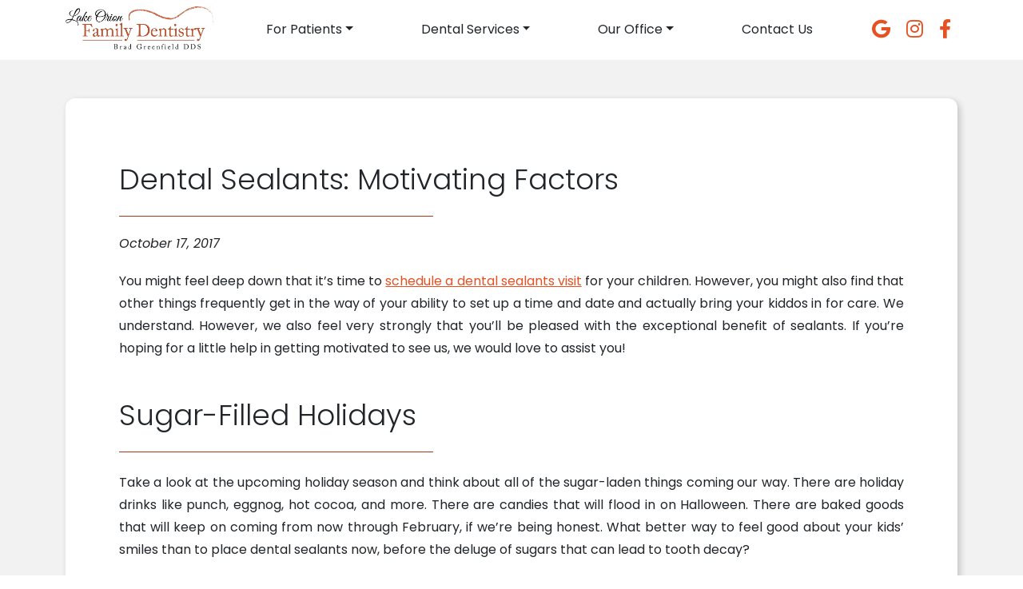

--- FILE ---
content_type: text/html; charset=UTF-8
request_url: https://lkorionfamdent.com/2017/10/dental-sealants-motivating-factors/
body_size: 13933
content:
<!DOCTYPE html><html dir="ltr" lang="en-US" prefix="og: https://ogp.me/ns#"><head><meta charset="UTF-8"><meta name="viewport" content="width=device-width, initial-scale=1, shrink-to-fit=no"><link rel="profile" href="https://gmpg.org/xfn/11"><link rel="icon" type="image/x-icon" href="https://lkorionfamdent.com/wp-content/themes/understrap-child/favicon.png"><link rel="preconnect" href="https://fonts.googleapis.com"><link rel="preconnect" href="https://fonts.gstatic.com" crossorigin><link href="https://fonts.googleapis.com/css2?family=Poppins:ital,wght@0,300;0,400;0,700;1,400&display=swap" rel="stylesheet">  <script defer src="https://www.googletagmanager.com/gtag/js?id=G-B34LX8J9VX"></script> <script defer src="[data-uri]"></script> <title>Dental Sealants: Motivating Factors | Lake Orion, MI</title><meta name="description" content="You might feel deep down that it’s time to schedule a dental sealants visit for your children. However, you might also find that other things frequently get in the way of your ability to set up a time and date and actually bring your kiddos in for care. We understand. However, we also feel very" /><meta name="robots" content="max-image-preview:large" /><meta name="author" content="Dr. Greenfield"/><link rel="canonical" href="https://lkorionfamdent.com/2017/10/dental-sealants-motivating-factors/" /><meta name="generator" content="All in One SEO (AIOSEO) 4.9.3" /><meta property="og:locale" content="en_US" /><meta property="og:site_name" content="Lake Orion Family Dentistry | Lake Orion, MI" /><meta property="og:type" content="article" /><meta property="og:title" content="Dental Sealants: Motivating Factors | Lake Orion, MI" /><meta property="og:description" content="You might feel deep down that it’s time to schedule a dental sealants visit for your children. However, you might also find that other things frequently get in the way of your ability to set up a time and date and actually bring your kiddos in for care. We understand. However, we also feel very" /><meta property="og:url" content="https://lkorionfamdent.com/2017/10/dental-sealants-motivating-factors/" /><meta property="article:published_time" content="2017-10-17T21:43:48+00:00" /><meta property="article:modified_time" content="2017-10-17T21:43:48+00:00" /><meta name="twitter:card" content="summary_large_image" /><meta name="twitter:title" content="Dental Sealants: Motivating Factors | Lake Orion, MI" /><meta name="twitter:description" content="You might feel deep down that it’s time to schedule a dental sealants visit for your children. However, you might also find that other things frequently get in the way of your ability to set up a time and date and actually bring your kiddos in for care. We understand. However, we also feel very" /> <script type="application/ld+json" class="aioseo-schema">{"@context":"https:\/\/schema.org","@graph":[{"@type":"BlogPosting","@id":"https:\/\/lkorionfamdent.com\/2017\/10\/dental-sealants-motivating-factors\/#blogposting","name":"Dental Sealants: Motivating Factors | Lake Orion, MI","headline":"Dental Sealants: Motivating Factors","author":{"@id":"https:\/\/lkorionfamdent.com\/author\/greenfieldadmin\/#author"},"publisher":{"@id":"https:\/\/lkorionfamdent.com\/#organization"},"datePublished":"2017-10-17T17:43:48-05:00","dateModified":"2017-10-17T17:43:48-05:00","inLanguage":"en-US","mainEntityOfPage":{"@id":"https:\/\/lkorionfamdent.com\/2017\/10\/dental-sealants-motivating-factors\/#webpage"},"isPartOf":{"@id":"https:\/\/lkorionfamdent.com\/2017\/10\/dental-sealants-motivating-factors\/#webpage"},"articleSection":"Children's Dentistry, Preventative Dentistry"},{"@type":"BreadcrumbList","@id":"https:\/\/lkorionfamdent.com\/2017\/10\/dental-sealants-motivating-factors\/#breadcrumblist","itemListElement":[{"@type":"ListItem","@id":"https:\/\/lkorionfamdent.com#listItem","position":1,"name":"Home","item":"https:\/\/lkorionfamdent.com","nextItem":{"@type":"ListItem","@id":"https:\/\/lkorionfamdent.com\/category\/preventative-dentistry\/#listItem","name":"Preventative Dentistry"}},{"@type":"ListItem","@id":"https:\/\/lkorionfamdent.com\/category\/preventative-dentistry\/#listItem","position":2,"name":"Preventative Dentistry","item":"https:\/\/lkorionfamdent.com\/category\/preventative-dentistry\/","nextItem":{"@type":"ListItem","@id":"https:\/\/lkorionfamdent.com\/2017\/10\/dental-sealants-motivating-factors\/#listItem","name":"Dental Sealants: Motivating Factors"},"previousItem":{"@type":"ListItem","@id":"https:\/\/lkorionfamdent.com#listItem","name":"Home"}},{"@type":"ListItem","@id":"https:\/\/lkorionfamdent.com\/2017\/10\/dental-sealants-motivating-factors\/#listItem","position":3,"name":"Dental Sealants: Motivating Factors","previousItem":{"@type":"ListItem","@id":"https:\/\/lkorionfamdent.com\/category\/preventative-dentistry\/#listItem","name":"Preventative Dentistry"}}]},{"@type":"Organization","@id":"https:\/\/lkorionfamdent.com\/#organization","name":"Lake Orion Family Dentistry","description":"Lake Orion, MI","url":"https:\/\/lkorionfamdent.com\/"},{"@type":"Person","@id":"https:\/\/lkorionfamdent.com\/author\/greenfieldadmin\/#author","url":"https:\/\/lkorionfamdent.com\/author\/greenfieldadmin\/","name":"Dr. Greenfield","image":{"@type":"ImageObject","@id":"https:\/\/lkorionfamdent.com\/2017\/10\/dental-sealants-motivating-factors\/#authorImage","url":"https:\/\/secure.gravatar.com\/avatar\/57a5522f64f2dc84d177f215442a3b86a0f11b51734fb4b0a6969928572fe2eb?s=96&d=mm&r=g","width":96,"height":96,"caption":"Dr. Greenfield"}},{"@type":"WebPage","@id":"https:\/\/lkorionfamdent.com\/2017\/10\/dental-sealants-motivating-factors\/#webpage","url":"https:\/\/lkorionfamdent.com\/2017\/10\/dental-sealants-motivating-factors\/","name":"Dental Sealants: Motivating Factors | Lake Orion, MI","description":"You might feel deep down that it\u2019s time to schedule a dental sealants visit for your children. However, you might also find that other things frequently get in the way of your ability to set up a time and date and actually bring your kiddos in for care. We understand. However, we also feel very","inLanguage":"en-US","isPartOf":{"@id":"https:\/\/lkorionfamdent.com\/#website"},"breadcrumb":{"@id":"https:\/\/lkorionfamdent.com\/2017\/10\/dental-sealants-motivating-factors\/#breadcrumblist"},"author":{"@id":"https:\/\/lkorionfamdent.com\/author\/greenfieldadmin\/#author"},"creator":{"@id":"https:\/\/lkorionfamdent.com\/author\/greenfieldadmin\/#author"},"datePublished":"2017-10-17T17:43:48-05:00","dateModified":"2017-10-17T17:43:48-05:00"},{"@type":"WebSite","@id":"https:\/\/lkorionfamdent.com\/#website","url":"https:\/\/lkorionfamdent.com\/","name":"Lake Orion Family Dentistry","description":"Lake Orion, MI","inLanguage":"en-US","publisher":{"@id":"https:\/\/lkorionfamdent.com\/#organization"}}]}</script> <meta property="og:title" content="Dental Sealants: Motivating Factors"/><meta property="og:description" content="You might feel deep down that it’s time to schedule a dental sealants visit for your children. However, you might also find that other things frequently get in the way of your ability to set up a time and date and actually bring your kiddos in for care. We understand. However, we also feel very [...]Read More... from Dental Sealants: Motivating Factors"/><meta property="og:url" content="/2017/10/dental-sealants-motivating-factors/"/><meta property="og:type" content="article"/><meta property="og:article:published_time" content="2017-10-17 17:43:48"/><meta property="og:article:modified_time" content="2017-10-17 17:43:48"/><meta name="twitter:card" content="summary"><meta name="twitter:title" content="Dental Sealants: Motivating Factors"/><meta name="twitter:description" content="You might feel deep down that it’s time to schedule a dental sealants visit for your children. However, you might also find that other things frequently get in the way of your ability to set up a time and date and actually bring your kiddos in for care. We understand. However, we also feel very [...]Read More... from Dental Sealants: Motivating Factors"/><meta name="author" content="Dr. Greenfield"/><link rel="alternate" type="application/rss+xml" title="Lake Orion Family Dentistry &raquo; Feed" href="https://lkorionfamdent.com/feed/" /><link rel="alternate" title="oEmbed (JSON)" type="application/json+oembed" href="https://lkorionfamdent.com/wp-json/oembed/1.0/embed?url=https%3A%2F%2Flkorionfamdent.com%2F2017%2F10%2Fdental-sealants-motivating-factors%2F" /><link rel="alternate" title="oEmbed (XML)" type="text/xml+oembed" href="https://lkorionfamdent.com/wp-json/oembed/1.0/embed?url=https%3A%2F%2Flkorionfamdent.com%2F2017%2F10%2Fdental-sealants-motivating-factors%2F&#038;format=xml" /><style id='wp-img-auto-sizes-contain-inline-css'>img:is([sizes=auto i],[sizes^="auto," i]){contain-intrinsic-size:3000px 1500px}
/*# sourceURL=wp-img-auto-sizes-contain-inline-css */</style><style id='wp-emoji-styles-inline-css'>img.wp-smiley, img.emoji {
		display: inline !important;
		border: none !important;
		box-shadow: none !important;
		height: 1em !important;
		width: 1em !important;
		margin: 0 0.07em !important;
		vertical-align: -0.1em !important;
		background: none !important;
		padding: 0 !important;
	}
/*# sourceURL=wp-emoji-styles-inline-css */</style><style id='wp-block-library-inline-css'>:root{--wp-block-synced-color:#7a00df;--wp-block-synced-color--rgb:122,0,223;--wp-bound-block-color:var(--wp-block-synced-color);--wp-editor-canvas-background:#ddd;--wp-admin-theme-color:#007cba;--wp-admin-theme-color--rgb:0,124,186;--wp-admin-theme-color-darker-10:#006ba1;--wp-admin-theme-color-darker-10--rgb:0,107,160.5;--wp-admin-theme-color-darker-20:#005a87;--wp-admin-theme-color-darker-20--rgb:0,90,135;--wp-admin-border-width-focus:2px}@media (min-resolution:192dpi){:root{--wp-admin-border-width-focus:1.5px}}.wp-element-button{cursor:pointer}:root .has-very-light-gray-background-color{background-color:#eee}:root .has-very-dark-gray-background-color{background-color:#313131}:root .has-very-light-gray-color{color:#eee}:root .has-very-dark-gray-color{color:#313131}:root .has-vivid-green-cyan-to-vivid-cyan-blue-gradient-background{background:linear-gradient(135deg,#00d084,#0693e3)}:root .has-purple-crush-gradient-background{background:linear-gradient(135deg,#34e2e4,#4721fb 50%,#ab1dfe)}:root .has-hazy-dawn-gradient-background{background:linear-gradient(135deg,#faaca8,#dad0ec)}:root .has-subdued-olive-gradient-background{background:linear-gradient(135deg,#fafae1,#67a671)}:root .has-atomic-cream-gradient-background{background:linear-gradient(135deg,#fdd79a,#004a59)}:root .has-nightshade-gradient-background{background:linear-gradient(135deg,#330968,#31cdcf)}:root .has-midnight-gradient-background{background:linear-gradient(135deg,#020381,#2874fc)}:root{--wp--preset--font-size--normal:16px;--wp--preset--font-size--huge:42px}.has-regular-font-size{font-size:1em}.has-larger-font-size{font-size:2.625em}.has-normal-font-size{font-size:var(--wp--preset--font-size--normal)}.has-huge-font-size{font-size:var(--wp--preset--font-size--huge)}.has-text-align-center{text-align:center}.has-text-align-left{text-align:left}.has-text-align-right{text-align:right}.has-fit-text{white-space:nowrap!important}#end-resizable-editor-section{display:none}.aligncenter{clear:both}.items-justified-left{justify-content:flex-start}.items-justified-center{justify-content:center}.items-justified-right{justify-content:flex-end}.items-justified-space-between{justify-content:space-between}.screen-reader-text{border:0;clip-path:inset(50%);height:1px;margin:-1px;overflow:hidden;padding:0;position:absolute;width:1px;word-wrap:normal!important}.screen-reader-text:focus{background-color:#ddd;clip-path:none;color:#444;display:block;font-size:1em;height:auto;left:5px;line-height:normal;padding:15px 23px 14px;text-decoration:none;top:5px;width:auto;z-index:100000}html :where(.has-border-color){border-style:solid}html :where([style*=border-top-color]){border-top-style:solid}html :where([style*=border-right-color]){border-right-style:solid}html :where([style*=border-bottom-color]){border-bottom-style:solid}html :where([style*=border-left-color]){border-left-style:solid}html :where([style*=border-width]){border-style:solid}html :where([style*=border-top-width]){border-top-style:solid}html :where([style*=border-right-width]){border-right-style:solid}html :where([style*=border-bottom-width]){border-bottom-style:solid}html :where([style*=border-left-width]){border-left-style:solid}html :where(img[class*=wp-image-]){height:auto;max-width:100%}:where(figure){margin:0 0 1em}html :where(.is-position-sticky){--wp-admin--admin-bar--position-offset:var(--wp-admin--admin-bar--height,0px)}@media screen and (max-width:600px){html :where(.is-position-sticky){--wp-admin--admin-bar--position-offset:0px}}

/*# sourceURL=wp-block-library-inline-css */</style><style id='global-styles-inline-css'>:root{--wp--preset--aspect-ratio--square: 1;--wp--preset--aspect-ratio--4-3: 4/3;--wp--preset--aspect-ratio--3-4: 3/4;--wp--preset--aspect-ratio--3-2: 3/2;--wp--preset--aspect-ratio--2-3: 2/3;--wp--preset--aspect-ratio--16-9: 16/9;--wp--preset--aspect-ratio--9-16: 9/16;--wp--preset--color--black: #000000;--wp--preset--color--cyan-bluish-gray: #abb8c3;--wp--preset--color--white: #fff;--wp--preset--color--pale-pink: #f78da7;--wp--preset--color--vivid-red: #cf2e2e;--wp--preset--color--luminous-vivid-orange: #ff6900;--wp--preset--color--luminous-vivid-amber: #fcb900;--wp--preset--color--light-green-cyan: #7bdcb5;--wp--preset--color--vivid-green-cyan: #00d084;--wp--preset--color--pale-cyan-blue: #8ed1fc;--wp--preset--color--vivid-cyan-blue: #0693e3;--wp--preset--color--vivid-purple: #9b51e0;--wp--preset--color--blue: #0d6efd;--wp--preset--color--indigo: #6610f2;--wp--preset--color--purple: #6f42c1;--wp--preset--color--pink: #d63384;--wp--preset--color--red: #dc3545;--wp--preset--color--orange: #fd7e14;--wp--preset--color--yellow: #ffc107;--wp--preset--color--green: #198754;--wp--preset--color--teal: #20c997;--wp--preset--color--cyan: #0dcaf0;--wp--preset--color--gray: #6c757d;--wp--preset--color--gray-dark: #343a40;--wp--preset--gradient--vivid-cyan-blue-to-vivid-purple: linear-gradient(135deg,rgb(6,147,227) 0%,rgb(155,81,224) 100%);--wp--preset--gradient--light-green-cyan-to-vivid-green-cyan: linear-gradient(135deg,rgb(122,220,180) 0%,rgb(0,208,130) 100%);--wp--preset--gradient--luminous-vivid-amber-to-luminous-vivid-orange: linear-gradient(135deg,rgb(252,185,0) 0%,rgb(255,105,0) 100%);--wp--preset--gradient--luminous-vivid-orange-to-vivid-red: linear-gradient(135deg,rgb(255,105,0) 0%,rgb(207,46,46) 100%);--wp--preset--gradient--very-light-gray-to-cyan-bluish-gray: linear-gradient(135deg,rgb(238,238,238) 0%,rgb(169,184,195) 100%);--wp--preset--gradient--cool-to-warm-spectrum: linear-gradient(135deg,rgb(74,234,220) 0%,rgb(151,120,209) 20%,rgb(207,42,186) 40%,rgb(238,44,130) 60%,rgb(251,105,98) 80%,rgb(254,248,76) 100%);--wp--preset--gradient--blush-light-purple: linear-gradient(135deg,rgb(255,206,236) 0%,rgb(152,150,240) 100%);--wp--preset--gradient--blush-bordeaux: linear-gradient(135deg,rgb(254,205,165) 0%,rgb(254,45,45) 50%,rgb(107,0,62) 100%);--wp--preset--gradient--luminous-dusk: linear-gradient(135deg,rgb(255,203,112) 0%,rgb(199,81,192) 50%,rgb(65,88,208) 100%);--wp--preset--gradient--pale-ocean: linear-gradient(135deg,rgb(255,245,203) 0%,rgb(182,227,212) 50%,rgb(51,167,181) 100%);--wp--preset--gradient--electric-grass: linear-gradient(135deg,rgb(202,248,128) 0%,rgb(113,206,126) 100%);--wp--preset--gradient--midnight: linear-gradient(135deg,rgb(2,3,129) 0%,rgb(40,116,252) 100%);--wp--preset--font-size--small: 13px;--wp--preset--font-size--medium: 20px;--wp--preset--font-size--large: 36px;--wp--preset--font-size--x-large: 42px;--wp--preset--spacing--20: 0.44rem;--wp--preset--spacing--30: 0.67rem;--wp--preset--spacing--40: 1rem;--wp--preset--spacing--50: 1.5rem;--wp--preset--spacing--60: 2.25rem;--wp--preset--spacing--70: 3.38rem;--wp--preset--spacing--80: 5.06rem;--wp--preset--shadow--natural: 6px 6px 9px rgba(0, 0, 0, 0.2);--wp--preset--shadow--deep: 12px 12px 50px rgba(0, 0, 0, 0.4);--wp--preset--shadow--sharp: 6px 6px 0px rgba(0, 0, 0, 0.2);--wp--preset--shadow--outlined: 6px 6px 0px -3px rgb(255, 255, 255), 6px 6px rgb(0, 0, 0);--wp--preset--shadow--crisp: 6px 6px 0px rgb(0, 0, 0);}:where(.is-layout-flex){gap: 0.5em;}:where(.is-layout-grid){gap: 0.5em;}body .is-layout-flex{display: flex;}.is-layout-flex{flex-wrap: wrap;align-items: center;}.is-layout-flex > :is(*, div){margin: 0;}body .is-layout-grid{display: grid;}.is-layout-grid > :is(*, div){margin: 0;}:where(.wp-block-columns.is-layout-flex){gap: 2em;}:where(.wp-block-columns.is-layout-grid){gap: 2em;}:where(.wp-block-post-template.is-layout-flex){gap: 1.25em;}:where(.wp-block-post-template.is-layout-grid){gap: 1.25em;}.has-black-color{color: var(--wp--preset--color--black) !important;}.has-cyan-bluish-gray-color{color: var(--wp--preset--color--cyan-bluish-gray) !important;}.has-white-color{color: var(--wp--preset--color--white) !important;}.has-pale-pink-color{color: var(--wp--preset--color--pale-pink) !important;}.has-vivid-red-color{color: var(--wp--preset--color--vivid-red) !important;}.has-luminous-vivid-orange-color{color: var(--wp--preset--color--luminous-vivid-orange) !important;}.has-luminous-vivid-amber-color{color: var(--wp--preset--color--luminous-vivid-amber) !important;}.has-light-green-cyan-color{color: var(--wp--preset--color--light-green-cyan) !important;}.has-vivid-green-cyan-color{color: var(--wp--preset--color--vivid-green-cyan) !important;}.has-pale-cyan-blue-color{color: var(--wp--preset--color--pale-cyan-blue) !important;}.has-vivid-cyan-blue-color{color: var(--wp--preset--color--vivid-cyan-blue) !important;}.has-vivid-purple-color{color: var(--wp--preset--color--vivid-purple) !important;}.has-black-background-color{background-color: var(--wp--preset--color--black) !important;}.has-cyan-bluish-gray-background-color{background-color: var(--wp--preset--color--cyan-bluish-gray) !important;}.has-white-background-color{background-color: var(--wp--preset--color--white) !important;}.has-pale-pink-background-color{background-color: var(--wp--preset--color--pale-pink) !important;}.has-vivid-red-background-color{background-color: var(--wp--preset--color--vivid-red) !important;}.has-luminous-vivid-orange-background-color{background-color: var(--wp--preset--color--luminous-vivid-orange) !important;}.has-luminous-vivid-amber-background-color{background-color: var(--wp--preset--color--luminous-vivid-amber) !important;}.has-light-green-cyan-background-color{background-color: var(--wp--preset--color--light-green-cyan) !important;}.has-vivid-green-cyan-background-color{background-color: var(--wp--preset--color--vivid-green-cyan) !important;}.has-pale-cyan-blue-background-color{background-color: var(--wp--preset--color--pale-cyan-blue) !important;}.has-vivid-cyan-blue-background-color{background-color: var(--wp--preset--color--vivid-cyan-blue) !important;}.has-vivid-purple-background-color{background-color: var(--wp--preset--color--vivid-purple) !important;}.has-black-border-color{border-color: var(--wp--preset--color--black) !important;}.has-cyan-bluish-gray-border-color{border-color: var(--wp--preset--color--cyan-bluish-gray) !important;}.has-white-border-color{border-color: var(--wp--preset--color--white) !important;}.has-pale-pink-border-color{border-color: var(--wp--preset--color--pale-pink) !important;}.has-vivid-red-border-color{border-color: var(--wp--preset--color--vivid-red) !important;}.has-luminous-vivid-orange-border-color{border-color: var(--wp--preset--color--luminous-vivid-orange) !important;}.has-luminous-vivid-amber-border-color{border-color: var(--wp--preset--color--luminous-vivid-amber) !important;}.has-light-green-cyan-border-color{border-color: var(--wp--preset--color--light-green-cyan) !important;}.has-vivid-green-cyan-border-color{border-color: var(--wp--preset--color--vivid-green-cyan) !important;}.has-pale-cyan-blue-border-color{border-color: var(--wp--preset--color--pale-cyan-blue) !important;}.has-vivid-cyan-blue-border-color{border-color: var(--wp--preset--color--vivid-cyan-blue) !important;}.has-vivid-purple-border-color{border-color: var(--wp--preset--color--vivid-purple) !important;}.has-vivid-cyan-blue-to-vivid-purple-gradient-background{background: var(--wp--preset--gradient--vivid-cyan-blue-to-vivid-purple) !important;}.has-light-green-cyan-to-vivid-green-cyan-gradient-background{background: var(--wp--preset--gradient--light-green-cyan-to-vivid-green-cyan) !important;}.has-luminous-vivid-amber-to-luminous-vivid-orange-gradient-background{background: var(--wp--preset--gradient--luminous-vivid-amber-to-luminous-vivid-orange) !important;}.has-luminous-vivid-orange-to-vivid-red-gradient-background{background: var(--wp--preset--gradient--luminous-vivid-orange-to-vivid-red) !important;}.has-very-light-gray-to-cyan-bluish-gray-gradient-background{background: var(--wp--preset--gradient--very-light-gray-to-cyan-bluish-gray) !important;}.has-cool-to-warm-spectrum-gradient-background{background: var(--wp--preset--gradient--cool-to-warm-spectrum) !important;}.has-blush-light-purple-gradient-background{background: var(--wp--preset--gradient--blush-light-purple) !important;}.has-blush-bordeaux-gradient-background{background: var(--wp--preset--gradient--blush-bordeaux) !important;}.has-luminous-dusk-gradient-background{background: var(--wp--preset--gradient--luminous-dusk) !important;}.has-pale-ocean-gradient-background{background: var(--wp--preset--gradient--pale-ocean) !important;}.has-electric-grass-gradient-background{background: var(--wp--preset--gradient--electric-grass) !important;}.has-midnight-gradient-background{background: var(--wp--preset--gradient--midnight) !important;}.has-small-font-size{font-size: var(--wp--preset--font-size--small) !important;}.has-medium-font-size{font-size: var(--wp--preset--font-size--medium) !important;}.has-large-font-size{font-size: var(--wp--preset--font-size--large) !important;}.has-x-large-font-size{font-size: var(--wp--preset--font-size--x-large) !important;}
/*# sourceURL=global-styles-inline-css */</style><style id='classic-theme-styles-inline-css'>/*! This file is auto-generated */
.wp-block-button__link{color:#fff;background-color:#32373c;border-radius:9999px;box-shadow:none;text-decoration:none;padding:calc(.667em + 2px) calc(1.333em + 2px);font-size:1.125em}.wp-block-file__button{background:#32373c;color:#fff;text-decoration:none}
/*# sourceURL=/wp-includes/css/classic-themes.min.css */</style><link rel='stylesheet' id='contact-form-7-css' href='https://lkorionfamdent.com/wp-content/cache/autoptimize/css/autoptimize_single_64ac31699f5326cb3c76122498b76f66.css?ver=6.1.4' media='all' /><link rel='stylesheet' id='child-understrap-styles-css' href='https://lkorionfamdent.com/wp-content/themes/understrap-child/css/child-theme.min.css?ver=1.1.0' media='all' /> <script src="https://lkorionfamdent.com/wp-includes/js/jquery/jquery.min.js?ver=3.7.1" id="jquery-core-js"></script> <script defer src="https://lkorionfamdent.com/wp-includes/js/jquery/jquery-migrate.min.js?ver=3.4.1" id="jquery-migrate-js"></script> <link rel="https://api.w.org/" href="https://lkorionfamdent.com/wp-json/" /><link rel="alternate" title="JSON" type="application/json" href="https://lkorionfamdent.com/wp-json/wp/v2/posts/4104" /><link rel="EditURI" type="application/rsd+xml" title="RSD" href="https://lkorionfamdent.com/xmlrpc.php?rsd" /><meta name="mobile-web-app-capable" content="yes"><meta name="apple-mobile-web-app-capable" content="yes"><meta name="apple-mobile-web-app-title" content="Lake Orion Family Dentistry - Lake Orion, MI"></head><body data-rsssl=1 class="wp-singular post-template-default single single-post postid-4104 single-format-standard wp-embed-responsive wp-theme-understrap wp-child-theme-understrap-child metaslider-plugin understrap-has-sidebar" itemscope itemtype="http://schema.org/WebSite"><div class="site" id="page"><header id="wrapper-navbar"> <a class="skip-link sr-only sr-only-focusable" href="#content">Skip to content</a><div class="container-lg"><div class="row mobile-icons py-3 d-lg-none"><div class="col mobile-menu-icon"> <img data-bs-toggle="collapse" data-bs-target="#navbarNavDropdown" aria-controls="navbarNavDropdown" aria-expanded="false" aria-label="Toggle navigation" src="https://lkorionfamdent.com/wp-content/themes/understrap-child/images/menu.png" alt="Menu Toggle" /></div><div class="col-auto mobile-phone-icon"> <a href="tel:(248) 693-6213"><img src="https://lkorionfamdent.com/wp-content/themes/understrap-child/images/phone.png" alt="Call Us" /></a></div><div class="col-auto mobile-map-icon ms-4"> <a href="https://goo.gl/maps/amSaBuRcot1FM9ay6" target="_blank"><img src="https://lkorionfamdent.com/wp-content/themes/understrap-child/images/map.png" alt="Find Us" /></a></div></div><div class="row align-items-lg-center"><div class="menu-wrapper col-12 col-lg order-lg-2"><div class="row gx-0"><nav id="main-nav" class="navbar navbar-expand-lg navbar-light col-xxl py-0" aria-labelledby="main-nav-label"><h2 id="main-nav-label" class="screen-reader-text"> Main Navigation</h2><div id="navbarNavDropdown" class="collapse navbar-collapse"><ul id="main-menu" class="navbar-nav"><li itemscope="itemscope" itemtype="https://www.schema.org/SiteNavigationElement" id="menu-item-149" class="menu-item menu-item-type-custom menu-item-object-custom menu-item-has-children dropdown menu-item-149 nav-item"><a title="For Patients" href="#" data-toggle="dropdown" data-bs-toggle="dropdown" aria-haspopup="true" aria-expanded="false" class="dropdown-toggle nav-link" id="menu-item-dropdown-149">For Patients</a><ul class="dropdown-menu" aria-labelledby="menu-item-dropdown-149" ><li itemscope="itemscope" itemtype="https://www.schema.org/SiteNavigationElement" id="menu-item-177" class="menu-item menu-item-type-post_type menu-item-object-page menu-item-177 nav-item"><a title="Your First Visit" href="https://lkorionfamdent.com/your-first-visit/" class="dropdown-item">Your First Visit</a></li><li itemscope="itemscope" itemtype="https://www.schema.org/SiteNavigationElement" id="menu-item-165" class="menu-item menu-item-type-post_type menu-item-object-page menu-item-165 nav-item"><a title="Our Technology" href="https://lkorionfamdent.com/our-technology/" class="dropdown-item">Our Technology</a></li><li itemscope="itemscope" itemtype="https://www.schema.org/SiteNavigationElement" id="menu-item-166" class="menu-item menu-item-type-post_type menu-item-object-page menu-item-166 nav-item"><a title="Patient Forms And Resources" href="https://lkorionfamdent.com/patient-forms-and-resources/" class="dropdown-item">Patient Forms And Resources</a></li><li itemscope="itemscope" itemtype="https://www.schema.org/SiteNavigationElement" id="menu-item-320" class="menu-item menu-item-type-post_type menu-item-object-page menu-item-320 nav-item"><a title="Make An Online Payment" href="https://lkorionfamdent.com/make-an-online-payment/" class="dropdown-item">Make An Online Payment</a></li><li itemscope="itemscope" itemtype="https://www.schema.org/SiteNavigationElement" id="menu-item-152" class="menu-item menu-item-type-post_type menu-item-object-page current_page_parent menu-item-152 nav-item"><a title="Blog" href="https://lkorionfamdent.com/blog/" class="dropdown-item">Blog</a></li></ul></li><li itemscope="itemscope" itemtype="https://www.schema.org/SiteNavigationElement" id="menu-item-143" class="menu-item menu-item-type-custom menu-item-object-custom menu-item-has-children dropdown menu-item-143 nav-item"><a title="Dental Services" href="#" data-toggle="dropdown" data-bs-toggle="dropdown" aria-haspopup="true" aria-expanded="false" class="dropdown-toggle nav-link" id="menu-item-dropdown-143">Dental Services</a><ul class="dropdown-menu" aria-labelledby="menu-item-dropdown-143" ><li itemscope="itemscope" itemtype="https://www.schema.org/SiteNavigationElement" id="menu-item-144" class="menu-item menu-item-type-custom menu-item-object-custom menu-item-has-children dropdown menu-item-144 nav-item"><a title="General Dentistry" href="#" class="dropdown-item">General Dentistry</a><ul class="dropdown-menu" aria-labelledby="menu-item-dropdown-143" ><li itemscope="itemscope" itemtype="https://www.schema.org/SiteNavigationElement" id="menu-item-156" class="menu-item menu-item-type-post_type menu-item-object-page menu-item-156 nav-item"><a title="Dental Checkups And Cleanings" href="https://lkorionfamdent.com/dental-checkups-and-cleanings/" class="dropdown-item">Dental Checkups And Cleanings</a></li><li itemscope="itemscope" itemtype="https://www.schema.org/SiteNavigationElement" id="menu-item-153" class="menu-item menu-item-type-post_type menu-item-object-page menu-item-153 nav-item"><a title="Bruxism Appliances" href="https://lkorionfamdent.com/bruxism-appliances/" class="dropdown-item">Bruxism Appliances</a></li><li itemscope="itemscope" itemtype="https://www.schema.org/SiteNavigationElement" id="menu-item-164" class="menu-item menu-item-type-post_type menu-item-object-page menu-item-164 nav-item"><a title="Metal-Free Dental Work" href="https://lkorionfamdent.com/metal-free-dental-work/" class="dropdown-item">Metal-Free Dental Work</a></li><li itemscope="itemscope" itemtype="https://www.schema.org/SiteNavigationElement" id="menu-item-8448" class="menu-item menu-item-type-post_type menu-item-object-page menu-item-8448 nav-item"><a title="Botox Injections" href="https://lkorionfamdent.com/botox-injections/" class="dropdown-item">Botox Injections</a></li></ul></li><li itemscope="itemscope" itemtype="https://www.schema.org/SiteNavigationElement" id="menu-item-145" class="menu-item menu-item-type-custom menu-item-object-custom menu-item-has-children dropdown menu-item-145 nav-item"><a title="Children’s Dentistry" href="#" class="dropdown-item">Children’s Dentistry</a><ul class="dropdown-menu" aria-labelledby="menu-item-dropdown-143" ><li itemscope="itemscope" itemtype="https://www.schema.org/SiteNavigationElement" id="menu-item-157" class="menu-item menu-item-type-post_type menu-item-object-page menu-item-157 nav-item"><a title="Guidance On Pediatric Dental Appointments" href="https://lkorionfamdent.com/guidance-on-pediatric-dental-appointments/" class="dropdown-item">Guidance On Pediatric Dental Appointments</a></li><li itemscope="itemscope" itemtype="https://www.schema.org/SiteNavigationElement" id="menu-item-171" class="menu-item menu-item-type-post_type menu-item-object-page menu-item-171 nav-item"><a title="Sealants And Fluoride" href="https://lkorionfamdent.com/sealants-and-fluoride/" class="dropdown-item">Sealants And Fluoride</a></li><li itemscope="itemscope" itemtype="https://www.schema.org/SiteNavigationElement" id="menu-item-406" class="menu-item menu-item-type-post_type menu-item-object-page menu-item-406 nav-item"><a title="Helpful Resources For Parents" href="https://lkorionfamdent.com/helpful-resources-for-parents/" class="dropdown-item">Helpful Resources For Parents</a></li></ul></li><li itemscope="itemscope" itemtype="https://www.schema.org/SiteNavigationElement" id="menu-item-146" class="menu-item menu-item-type-custom menu-item-object-custom menu-item-has-children dropdown menu-item-146 nav-item"><a title="Periodontal Services" href="#" class="dropdown-item">Periodontal Services</a><ul class="dropdown-menu" aria-labelledby="menu-item-dropdown-143" ><li itemscope="itemscope" itemtype="https://www.schema.org/SiteNavigationElement" id="menu-item-167" class="menu-item menu-item-type-post_type menu-item-object-page menu-item-167 nav-item"><a title="Periodontal Cleaning" href="https://lkorionfamdent.com/periodontal-cleaning/" class="dropdown-item">Periodontal Cleaning</a></li><li itemscope="itemscope" itemtype="https://www.schema.org/SiteNavigationElement" id="menu-item-163" class="menu-item menu-item-type-post_type menu-item-object-page menu-item-163 nav-item"><a title="Meeting With A Periodontist" href="https://lkorionfamdent.com/meeting-with-a-periodontist/" class="dropdown-item">Meeting With A Periodontist</a></li></ul></li><li itemscope="itemscope" itemtype="https://www.schema.org/SiteNavigationElement" id="menu-item-147" class="menu-item menu-item-type-custom menu-item-object-custom menu-item-has-children dropdown menu-item-147 nav-item"><a title="Advanced Dentistry" href="#" class="dropdown-item">Advanced Dentistry</a><ul class="dropdown-menu" aria-labelledby="menu-item-dropdown-143" ><li itemscope="itemscope" itemtype="https://www.schema.org/SiteNavigationElement" id="menu-item-175" class="menu-item menu-item-type-post_type menu-item-object-page menu-item-175 nav-item"><a title="Tooth-Colored Fillings" href="https://lkorionfamdent.com/tooth-colored-fillings/" class="dropdown-item">Tooth-Colored Fillings</a></li><li itemscope="itemscope" itemtype="https://www.schema.org/SiteNavigationElement" id="menu-item-154" class="menu-item menu-item-type-post_type menu-item-object-page menu-item-154 nav-item"><a title="CEREC One-Day Dental Crowns" href="https://lkorionfamdent.com/cerec-one-day-dental-crowns/" class="dropdown-item">CEREC One-Day Dental Crowns</a></li><li itemscope="itemscope" itemtype="https://www.schema.org/SiteNavigationElement" id="menu-item-168" class="menu-item menu-item-type-post_type menu-item-object-page menu-item-168 nav-item"><a title="Porcelain Bridges And Dentures" href="https://lkorionfamdent.com/porcelain-bridges-and-dentures/" class="dropdown-item">Porcelain Bridges And Dentures</a></li><li itemscope="itemscope" itemtype="https://www.schema.org/SiteNavigationElement" id="menu-item-172" class="menu-item menu-item-type-post_type menu-item-object-page menu-item-172 nav-item"><a title="SureSmile Aligners" href="https://lkorionfamdent.com/suresmile-aligners/" class="dropdown-item">SureSmile Aligners</a></li></ul></li><li itemscope="itemscope" itemtype="https://www.schema.org/SiteNavigationElement" id="menu-item-148" class="menu-item menu-item-type-custom menu-item-object-custom menu-item-has-children dropdown menu-item-148 nav-item"><a title="Cosmetic Dentistry" href="#" class="dropdown-item">Cosmetic Dentistry</a><ul class="dropdown-menu" aria-labelledby="menu-item-dropdown-143" ><li itemscope="itemscope" itemtype="https://www.schema.org/SiteNavigationElement" id="menu-item-173" class="menu-item menu-item-type-post_type menu-item-object-page menu-item-173 nav-item"><a title="Teeth Whitening" href="https://lkorionfamdent.com/teeth-whitening/" class="dropdown-item">Teeth Whitening</a></li><li itemscope="itemscope" itemtype="https://www.schema.org/SiteNavigationElement" id="menu-item-158" class="menu-item menu-item-type-post_type menu-item-object-page menu-item-158 nav-item"><a title="Gum Contouring" href="https://lkorionfamdent.com/gum-contouring/" class="dropdown-item">Gum Contouring</a></li><li itemscope="itemscope" itemtype="https://www.schema.org/SiteNavigationElement" id="menu-item-174" class="menu-item menu-item-type-post_type menu-item-object-page menu-item-174 nav-item"><a title="Tooth Bonding" href="https://lkorionfamdent.com/tooth-bonding/" class="dropdown-item">Tooth Bonding</a></li><li itemscope="itemscope" itemtype="https://www.schema.org/SiteNavigationElement" id="menu-item-200" class="menu-item menu-item-type-post_type menu-item-object-page menu-item-200 nav-item"><a title="Porcelain Veneers" href="https://lkorionfamdent.com/porcelain-veneers/" class="dropdown-item">Porcelain Veneers</a></li></ul></li></ul></li><li itemscope="itemscope" itemtype="https://www.schema.org/SiteNavigationElement" id="menu-item-150" class="menu-item menu-item-type-custom menu-item-object-custom menu-item-has-children dropdown menu-item-150 nav-item"><a title="Our Office" href="#" data-toggle="dropdown" data-bs-toggle="dropdown" aria-haspopup="true" aria-expanded="false" class="dropdown-toggle nav-link" id="menu-item-dropdown-150">Our Office</a><ul class="dropdown-menu" aria-labelledby="menu-item-dropdown-150" ><li itemscope="itemscope" itemtype="https://www.schema.org/SiteNavigationElement" id="menu-item-161" class="menu-item menu-item-type-post_type menu-item-object-page menu-item-161 nav-item"><a title="Meet Dr. Greenfield" href="https://lkorionfamdent.com/meet-dr-greenfield/" class="dropdown-item">Meet Dr. Greenfield</a></li><li itemscope="itemscope" itemtype="https://www.schema.org/SiteNavigationElement" id="menu-item-162" class="menu-item menu-item-type-post_type menu-item-object-page menu-item-162 nav-item"><a title="Meet Our Team" href="https://lkorionfamdent.com/meet-our-team/" class="dropdown-item">Meet Our Team</a></li><li itemscope="itemscope" itemtype="https://www.schema.org/SiteNavigationElement" id="menu-item-436" class="menu-item menu-item-type-post_type menu-item-object-page menu-item-436 nav-item"><a title="Tour Our Office" href="https://lkorionfamdent.com/tour-our-office/" class="dropdown-item">Tour Our Office</a></li></ul></li><li itemscope="itemscope" itemtype="https://www.schema.org/SiteNavigationElement" id="menu-item-155" class="menu-item menu-item-type-post_type menu-item-object-page menu-item-155 nav-item"><a title="Contact Us" href="https://lkorionfamdent.com/contact-us/" class="nav-link">Contact Us</a></li></ul></div></nav><div class="menu-contact d-none col-auto"><div class="row"><div class="mc mc-address col-auto"> 1320 S Lapeer Rd<br/>Lake Orion, MI 48360</div><div class="mc mc-phone col-auto"> Call or Text us!<br/> (248) 693-6213</div></div></div></div></div><div class="navbar-logo-wrapper col-lg-auto order-lg-1"><div class="iw text-center text-lg-start p-3 p-lg-0"> <a rel="home" href="https://lkorionfamdent.com/" itemprop="url"><noscript><img src="https://lkorionfamdent.com/wp-content/themes/understrap-child/images/logo-dark.png" alt="Lake Orion Family Dentistry" /></noscript><img class="lazyload" src='data:image/svg+xml,%3Csvg%20xmlns=%22http://www.w3.org/2000/svg%22%20viewBox=%220%200%20210%20140%22%3E%3C/svg%3E' data-src="https://lkorionfamdent.com/wp-content/themes/understrap-child/images/logo-dark.png" alt="Lake Orion Family Dentistry" /></a></div></div><div class="header-sm col-auto d-none d-xl-block order-3"><div class="iw"> <a class="nonLink text-primary mx-2 fs-4" href="https://www.google.com/maps/place/Lake+Orion+Family+Dentistry/@42.7625408,-83.2435458,15z/data=!4m6!3m5!1s0x8824ecc827b32b93:0xb6be84c97dfee0fc!8m2!3d42.7625441!4d-83.2435571!16s%2Fg%2F1tf3pjcc" target="_blank"><i class="fa-brands fa-google"></i></a> <a class="nonLink text-primary mx-2 fs-4" href="https://www.instagram.com/lake_orion_family_dentistry/" target="_blank"><i class="fa-brands fa-instagram"></i></a> <a class="nonLink text-primary mx-2 fs-4" href="https://www.facebook.com/LakeOrionFamilyDentistry" target="_blank"><i class="fa fa-brands fa-facebook-f"></i></a></div></div></div></div></header><div class="int-content-wrapper" id="single-wrapper"><div class="container" id="content" tabindex="-1"><div class="row"><div class="col-md content-area" id="primary"><main class="site-main" id="main"><article class="post-4104 post type-post status-publish format-standard hentry category-childrens-dentistry-2 category-preventative-dentistry" id="post-4104"><header class="entry-header"><div class="entry-header-inner"><h1 class="entry-title">Dental Sealants: Motivating Factors</h1></div><h6 class="mb-4"><em>October 17, 2017</em></h6></header><div class="entry-content"><p style="text-align: justify;">You might feel deep down that it’s time to <a href="https://www.lkorionfamdent.com/sealants-and-fluoride/">schedule a dental sealants visit</a> for your children. However, you might also find that other things frequently get in the way of your ability to set up a time and date and actually bring your kiddos in for care. We understand. However, we also feel very strongly that you’ll be pleased with the exceptional benefit of sealants. If you’re hoping for a little help in getting motivated to see us, we would love to assist you!</p><p style="text-align: justify;"><span id="more-4104"></span></p><h2 style="text-align: justify;">Sugar-Filled Holidays</h2><p style="text-align: justify;">Take a look at the upcoming holiday season and think about all of the sugar-laden things coming our way. There are holiday drinks like punch, eggnog, hot cocoa, and more. There are candies that will flood in on Halloween. There are baked goods that will keep on coming from now through February, if we’re being honest. What better way to feel good about your kids’ smiles than to place dental sealants now, before the deluge of sugars that can lead to tooth decay?</p><h2 style="text-align: justify;">Winter Break</h2><p style="text-align: justify;">If one of your challenges is trying to find a time to take your kids out of school, deal with your own schedule, and get them in to see us for dental sealants, we can help. Consider setting up your visit over winter break. Your kids will be at home, so you won’t be interrupting their schedule at all. As long as you can get <em>your </em>day figured out, it’s much, much easier to accomplish the placement of sealants and before the year is even through!</p><h3 style="text-align: justify;"><strong>Get Motivated To Schedule Your Children’s Dental Sealants</strong></h3><p style="text-align: justify;">If you are ready to place sealants on your child’s teeth, just let us know, so we can set up a time and date that will work best for you. <a href="https://www.lkorionfamdent.com/contact-us/">To schedule a visit</a> for in Lake Orion, MI, call Lake Orion Family Dentistry today at 248-693-6213.</p></div><footer class="entry-footer"></footer></article><nav class="container navigation post-navigation"><h2 class="screen-reader-text">Post navigation</h2><div class="d-flex nav-links justify-content-between"> <span class="nav-previous"><a href="https://lkorionfamdent.com/2017/10/faqs-panoramic-x-rays/" rel="prev"><i class="fa fa-angle-left"></i>&nbsp;FAQs: Panoramic X-Rays</a></span><span class="nav-next"><a href="https://lkorionfamdent.com/2017/10/holiday-time-whats-your-concern/" rel="next">Holiday Time: What’s Your Concern?&nbsp;<i class="fa fa-angle-right"></i></a></span></div></nav></main></div></div></div></div><div class="callouts"><div class="hc-inner container"><h3>Our Services</h3><div class="row gy-5 gx-xl-5"><div class="callout col-12 col-md-6 col-lg-3"><div class="co-inner position-relative"><div class="lazyload co-top" data-bg="https://lkorionfamdent.com/wp-content/uploads/2023/02/callout_1.jpg" style="background-image:url(data:image/svg+xml,%3Csvg%20xmlns=%22http://www.w3.org/2000/svg%22%20viewBox=%220%200%20500%20300%22%3E%3C/svg%3E);"> <noscript><img src="https://lkorionfamdent.com/wp-content/uploads/2023/02/Group-94.png" alt="Tooth Icon"></noscript><img class="lazyload" src='data:image/svg+xml,%3Csvg%20xmlns=%22http://www.w3.org/2000/svg%22%20viewBox=%220%200%20210%20140%22%3E%3C/svg%3E' data-src="https://lkorionfamdent.com/wp-content/uploads/2023/02/Group-94.png" alt="Tooth Icon"></div><div class="co-content"><h4>General Dentistry</h4><p>General dental care provides preventive services along with feedback about your oral health. We provide important oral health reviews for patients of all ages.</p></div> <a href="" target="" class="stretched-link"></a></div></div><div class="callout col-12 col-md-6 col-lg-3"><div class="co-inner position-relative"><div class="lazyload co-top" data-bg="https://lkorionfamdent.com/wp-content/uploads/2023/02/callout_2.jpg" style="background-image:url(data:image/svg+xml,%3Csvg%20xmlns=%22http://www.w3.org/2000/svg%22%20viewBox=%220%200%20500%20300%22%3E%3C/svg%3E);"> <noscript><img src="https://lkorionfamdent.com/wp-content/uploads/2023/02/Group-96.png" alt="Tooth icon"></noscript><img class="lazyload" src='data:image/svg+xml,%3Csvg%20xmlns=%22http://www.w3.org/2000/svg%22%20viewBox=%220%200%20210%20140%22%3E%3C/svg%3E' data-src="https://lkorionfamdent.com/wp-content/uploads/2023/02/Group-96.png" alt="Tooth icon"></div><div class="co-content"><h4>Advanced Dentistry</h4><p>The right solution for an active oral health issue can give you more confidence in your smile along with the support to bite and chew comfortably.</p></div> <a href="" target="" class="stretched-link"></a></div></div><div class="callout col-12 col-md-6 col-lg-3"><div class="co-inner position-relative"><div class="lazyload co-top" data-bg="https://lkorionfamdent.com/wp-content/uploads/2023/02/callout_3.jpg" style="background-image:url(data:image/svg+xml,%3Csvg%20xmlns=%22http://www.w3.org/2000/svg%22%20viewBox=%220%200%20500%20300%22%3E%3C/svg%3E);"> <noscript><img src="https://lkorionfamdent.com/wp-content/uploads/2023/02/Group-90.png" alt="Tooth icon"></noscript><img class="lazyload" src='data:image/svg+xml,%3Csvg%20xmlns=%22http://www.w3.org/2000/svg%22%20viewBox=%220%200%20210%20140%22%3E%3C/svg%3E' data-src="https://lkorionfamdent.com/wp-content/uploads/2023/02/Group-90.png" alt="Tooth icon"></div><div class="co-content"><h4>Children&#8217;s Dentistry</h4><p>We strive to make every visit comfortable for the kids who depend on us, and we provide reviews and protection that helps you keep them safe from oral health threats.</p></div> <a href="" target="" class="stretched-link"></a></div></div><div class="callout col-12 col-md-6 col-lg-3"><div class="co-inner position-relative"><div class="lazyload co-top" data-bg="https://lkorionfamdent.com/wp-content/uploads/2023/02/callout_4.jpg" style="background-image:url(data:image/svg+xml,%3Csvg%20xmlns=%22http://www.w3.org/2000/svg%22%20viewBox=%220%200%20500%20300%22%3E%3C/svg%3E);"> <noscript><img src="https://lkorionfamdent.com/wp-content/uploads/2023/02/Group-92.png" alt="Tooth icon"></noscript><img class="lazyload" src='data:image/svg+xml,%3Csvg%20xmlns=%22http://www.w3.org/2000/svg%22%20viewBox=%220%200%20210%20140%22%3E%3C/svg%3E' data-src="https://lkorionfamdent.com/wp-content/uploads/2023/02/Group-92.png" alt="Tooth icon"></div><div class="co-content"><h4>Cosmetic Dentistry</h4><p>We offer conservative, lasting solutions to the flaws that rob people of confidence in the way they look when they speak and smile.</p></div> <a href="" target="" class="stretched-link"></a></div></div></div></div></div><div class="footer-cf"><div class="footer-pillcf"><div class="footer-pillcf-inner container-lg container-smwrap fullwidth-lg"><div class="fp-wrapper"><div class="wpcf7 no-js" id="wpcf7-f80-o1" lang="en-US" dir="ltr" data-wpcf7-id="80"><div class="screen-reader-response"><p role="status" aria-live="polite" aria-atomic="true"></p><ul></ul></div><form action="/2017/10/dental-sealants-motivating-factors/#wpcf7-f80-o1" method="post" class="wpcf7-form init" aria-label="Contact form" novalidate="novalidate" data-status="init"><fieldset class="hidden-fields-container"><input type="hidden" name="_wpcf7" value="80" /><input type="hidden" name="_wpcf7_version" value="6.1.4" /><input type="hidden" name="_wpcf7_locale" value="en_US" /><input type="hidden" name="_wpcf7_unit_tag" value="wpcf7-f80-o1" /><input type="hidden" name="_wpcf7_container_post" value="0" /><input type="hidden" name="_wpcf7_posted_data_hash" value="" /><input type="hidden" name="_wpcf7_recaptcha_response" value="" /></fieldset><h2>Contact Us</h2><div class="row gx-2 mt-xxl-4"><div class="col-12 col-md-6 mb-2"><p><span class="wpcf7-form-control-wrap" data-name="fName"><input size="40" maxlength="400" class="wpcf7-form-control wpcf7-text wpcf7-validates-as-required" aria-required="true" aria-invalid="false" placeholder="First Name*" value="" type="text" name="fName" /></span></p></div><div class="col-12 col-md-6 mb-2"><p><span class="wpcf7-form-control-wrap" data-name="lName"><input size="40" maxlength="400" class="wpcf7-form-control wpcf7-text wpcf7-validates-as-required" aria-required="true" aria-invalid="false" placeholder="Last Name*" value="" type="text" name="lName" /></span></p></div></div><div class="row gx-2"><div class="col-12 col-md-6 mb-2"><p><span class="wpcf7-form-control-wrap" data-name="email-488"><input size="40" maxlength="400" class="wpcf7-form-control wpcf7-email wpcf7-validates-as-required wpcf7-text wpcf7-validates-as-email" aria-required="true" aria-invalid="false" placeholder="Email*" value="" type="email" name="email-488" /></span></p></div><div class="col-12 col-md-6 mb-2"><p><span class="wpcf7-form-control-wrap" data-name="tel-18"><input size="40" maxlength="400" class="wpcf7-form-control wpcf7-tel wpcf7-validates-as-required wpcf7-text wpcf7-validates-as-tel" aria-required="true" aria-invalid="false" placeholder="Phone*" value="" type="tel" name="tel-18" /></span></p></div></div><div class="row mb-xxl-4"><div class="col-12 mb-2"><p><span class="wpcf7-form-control-wrap" data-name="textarea-351"><textarea cols="40" rows="10" maxlength="2000" class="wpcf7-form-control wpcf7-textarea" aria-invalid="false" placeholder="Requests/Questions" name="textarea-351"></textarea></span></p></div></div><div class="row"><div class="col-12 mb-2 text-center"><p><input class="wpcf7-form-control wpcf7-submit has-spinner" type="submit" value="Send" /></p></div></div><div class="wpcf7-response-output" aria-hidden="true"></div></form></div></div></div></div></div><div class="footer-info"><div class="footer-info"><div class="footer-info-inner container-xxl"><div class="row footer-info-inner-row g-0"><div class="footer-info-map col-12 col-lg-6 col-xxl-7"></div><div class="footer-info-contact col-12 col-lg-6 col-xxl-5"><div class="fic-iw"><div class="fic-image"></div><div class="fic-wrapper"><div class="fic-logo"> <a rel="home" href="https://lkorionfamdent.com/" itemprop="url"><img src="https://lkorionfamdent.com/wp-content/themes/understrap-child/images/logo.png" alt="Lake Orion Family Dentistry" /></a></div><div class="fic fic-address"> 1320 S Lapeer Rd<br/>Lake Orion, MI 48360</div><div class="fic fic-phone"> Call or Text us!<br/> (248) 693-6213</div><div class="fic fic-hours"><div class="row"><div class="col-6 fich-day"> Monday</div><div class="col-6 fich-hours"> 8AM - 5PM</div></div><div class="row"><div class="col-6 fich-day"> Tuesday</div><div class="col-6 fich-hours"> 10AM - 7PM</div></div><div class="row"><div class="col-6 fich-day"> Wednesday</div><div class="col-6 fich-hours"> 8AM - 5PM</div></div><div class="row"><div class="col-6 fich-day"> Thursday</div><div class="col-6 fich-hours"> 8AM - 5PM</div></div><div class="row"><div class="col-6 fich-day"> Fri-Sun</div><div class="col-6 fich-hours"> Closed</div></div></div></div></div></div></div></div></div></div><div id="wrapper-footer"><div class="footer-type1"><div class="container"><div class="row align-items-center text-center"><div class="col-12 col-md footer-sm text-lg-start"> <a class="nonLink text-white me-4" href="https://www.google.com/maps/place/Lake+Orion+Family+Dentistry/@42.7625408,-83.2435458,15z/data=!4m6!3m5!1s0x8824ecc827b32b93:0xb6be84c97dfee0fc!8m2!3d42.7625441!4d-83.2435571!16s%2Fg%2F1tf3pjcc" target="_blank"><i class="fa-brands fa-google"></i></a> <a class="nonLink text-white me-4" href="https://www.instagram.com/lake_orion_family_dentistry/" target="_blank"><i class="fa-brands fa-instagram"></i></a> <a class="nonLink text-white me-4" href="https://www.facebook.com/LakeOrionFamilyDentistry" target="_blank"><i class="fa fa-brands fa-facebook-f"></i></a></div><div class="footer-byline col-12 col-md-auto"><p>&#169;2026 Lake Orion Family Dentistry. All rights reserved.<br/>Website designed and maintained by</p></div><div class="footer-logo col-12 col-md-auto"> <a href="https://mdpmdentalmarketing.com" target="_blank"><img src="https://lkorionfamdent.com/wp-content/themes/understrap-child/images/mdpm-logo.png" alt="MDPM Dental Marketing" /></a></div></div></div></div></div></div> <script defer src="[data-uri]"></script> <noscript> Please ensure Javascript is enabled for purposes of <a href="https://userway.org">website accessibility</a> </noscript> <script type="application/ld+json">{
  "@context": "https://schema.org",
  "@type": "Dentist",
  "name": "Lake Orion Family Dentistry",
  "image": "https://lkorionfamdent.com/wp-content/themes/understrap-child/images/logo.gif",
  "@id": "",
  "url": "https://lkorionfamdent.com/",
  "telephone": "2486936213",
  "priceRange": "$$",
  "address": {
    "@type": "PostalAddress",
    "streetAddress": "1320 S Lapeer Rd",
    "addressLocality": "Lake Orion",
    "addressRegion": "MI",
    "postalCode": "48360",
    "addressCountry": "US"
  },
  "geo": {
    "@type": "GeoCoordinates",
    "latitude": 42.7625686,
    "longitude": -83.2437003
  },
  "openingHoursSpecification": [{
    "@type": "OpeningHoursSpecification",
    "dayOfWeek": [
      "Monday",
      "Wednesday",
      "Thursday"
    ],
    "opens": "08:00",
    "closes": "17:00"
  },{
    "@type": "OpeningHoursSpecification",
    "dayOfWeek": "Tuesday",
    "opens": "10:00",
    "closes": "19:00"
  }] 
}</script> <script type="speculationrules">{"prefetch":[{"source":"document","where":{"and":[{"href_matches":"/*"},{"not":{"href_matches":["/wp-*.php","/wp-admin/*","/wp-content/uploads/*","/wp-content/*","/wp-content/plugins/*","/wp-content/themes/understrap-child/*","/wp-content/themes/understrap/*","/*\\?(.+)"]}},{"not":{"selector_matches":"a[rel~=\"nofollow\"]"}},{"not":{"selector_matches":".no-prefetch, .no-prefetch a"}}]},"eagerness":"conservative"}]}</script> <noscript><style>.lazyload{display:none;}</style></noscript><script data-noptimize="1">window.lazySizesConfig=window.lazySizesConfig||{};window.lazySizesConfig.loadMode=1;</script><script defer data-noptimize="1" src='https://lkorionfamdent.com/wp-content/plugins/autoptimize/classes/external/js/lazysizes.min.js?ao_version=3.1.14'></script><script src="https://lkorionfamdent.com/wp-includes/js/dist/hooks.min.js?ver=dd5603f07f9220ed27f1" id="wp-hooks-js"></script> <script src="https://lkorionfamdent.com/wp-includes/js/dist/i18n.min.js?ver=c26c3dc7bed366793375" id="wp-i18n-js"></script> <script defer id="wp-i18n-js-after" src="[data-uri]"></script> <script defer src="https://lkorionfamdent.com/wp-content/cache/autoptimize/js/autoptimize_single_96e7dc3f0e8559e4a3f3ca40b17ab9c3.js?ver=6.1.4" id="swv-js"></script> <script defer id="contact-form-7-js-before" src="[data-uri]"></script> <script defer src="https://lkorionfamdent.com/wp-content/cache/autoptimize/js/autoptimize_single_2912c657d0592cc532dff73d0d2ce7bb.js?ver=6.1.4" id="contact-form-7-js"></script> <script defer src="https://lkorionfamdent.com/wp-content/themes/understrap-child/js/child-theme.min.js?ver=1.1.0" id="child-understrap-scripts-js"></script> <script defer src="https://www.google.com/recaptcha/api.js?render=6LcLlrQlAAAAAAKnWsRa1tbqGnPw_EeiOhE0bXo2&amp;ver=3.0" id="google-recaptcha-js"></script> <script src="https://lkorionfamdent.com/wp-includes/js/dist/vendor/wp-polyfill.min.js?ver=3.15.0" id="wp-polyfill-js"></script> <script defer id="wpcf7-recaptcha-js-before" src="[data-uri]"></script> <script defer src="https://lkorionfamdent.com/wp-content/cache/autoptimize/js/autoptimize_single_ec0187677793456f98473f49d9e9b95f.js?ver=6.1.4" id="wpcf7-recaptcha-js"></script> <script id="wp-emoji-settings" type="application/json">{"baseUrl":"https://s.w.org/images/core/emoji/17.0.2/72x72/","ext":".png","svgUrl":"https://s.w.org/images/core/emoji/17.0.2/svg/","svgExt":".svg","source":{"concatemoji":"https://lkorionfamdent.com/wp-includes/js/wp-emoji-release.min.js?ver=a40182b919d89c3d3f3cfaa526bc2ec1"}}</script> <script type="module">/*! This file is auto-generated */
const a=JSON.parse(document.getElementById("wp-emoji-settings").textContent),o=(window._wpemojiSettings=a,"wpEmojiSettingsSupports"),s=["flag","emoji"];function i(e){try{var t={supportTests:e,timestamp:(new Date).valueOf()};sessionStorage.setItem(o,JSON.stringify(t))}catch(e){}}function c(e,t,n){e.clearRect(0,0,e.canvas.width,e.canvas.height),e.fillText(t,0,0);t=new Uint32Array(e.getImageData(0,0,e.canvas.width,e.canvas.height).data);e.clearRect(0,0,e.canvas.width,e.canvas.height),e.fillText(n,0,0);const a=new Uint32Array(e.getImageData(0,0,e.canvas.width,e.canvas.height).data);return t.every((e,t)=>e===a[t])}function p(e,t){e.clearRect(0,0,e.canvas.width,e.canvas.height),e.fillText(t,0,0);var n=e.getImageData(16,16,1,1);for(let e=0;e<n.data.length;e++)if(0!==n.data[e])return!1;return!0}function u(e,t,n,a){switch(t){case"flag":return n(e,"\ud83c\udff3\ufe0f\u200d\u26a7\ufe0f","\ud83c\udff3\ufe0f\u200b\u26a7\ufe0f")?!1:!n(e,"\ud83c\udde8\ud83c\uddf6","\ud83c\udde8\u200b\ud83c\uddf6")&&!n(e,"\ud83c\udff4\udb40\udc67\udb40\udc62\udb40\udc65\udb40\udc6e\udb40\udc67\udb40\udc7f","\ud83c\udff4\u200b\udb40\udc67\u200b\udb40\udc62\u200b\udb40\udc65\u200b\udb40\udc6e\u200b\udb40\udc67\u200b\udb40\udc7f");case"emoji":return!a(e,"\ud83e\u1fac8")}return!1}function f(e,t,n,a){let r;const o=(r="undefined"!=typeof WorkerGlobalScope&&self instanceof WorkerGlobalScope?new OffscreenCanvas(300,150):document.createElement("canvas")).getContext("2d",{willReadFrequently:!0}),s=(o.textBaseline="top",o.font="600 32px Arial",{});return e.forEach(e=>{s[e]=t(o,e,n,a)}),s}function r(e){var t=document.createElement("script");t.src=e,t.defer=!0,document.head.appendChild(t)}a.supports={everything:!0,everythingExceptFlag:!0},new Promise(t=>{let n=function(){try{var e=JSON.parse(sessionStorage.getItem(o));if("object"==typeof e&&"number"==typeof e.timestamp&&(new Date).valueOf()<e.timestamp+604800&&"object"==typeof e.supportTests)return e.supportTests}catch(e){}return null}();if(!n){if("undefined"!=typeof Worker&&"undefined"!=typeof OffscreenCanvas&&"undefined"!=typeof URL&&URL.createObjectURL&&"undefined"!=typeof Blob)try{var e="postMessage("+f.toString()+"("+[JSON.stringify(s),u.toString(),c.toString(),p.toString()].join(",")+"));",a=new Blob([e],{type:"text/javascript"});const r=new Worker(URL.createObjectURL(a),{name:"wpTestEmojiSupports"});return void(r.onmessage=e=>{i(n=e.data),r.terminate(),t(n)})}catch(e){}i(n=f(s,u,c,p))}t(n)}).then(e=>{for(const n in e)a.supports[n]=e[n],a.supports.everything=a.supports.everything&&a.supports[n],"flag"!==n&&(a.supports.everythingExceptFlag=a.supports.everythingExceptFlag&&a.supports[n]);var t;a.supports.everythingExceptFlag=a.supports.everythingExceptFlag&&!a.supports.flag,a.supports.everything||((t=a.source||{}).concatemoji?r(t.concatemoji):t.wpemoji&&t.twemoji&&(r(t.twemoji),r(t.wpemoji)))});
//# sourceURL=https://lkorionfamdent.com/wp-includes/js/wp-emoji-loader.min.js</script> <script defer src="https://static.cloudflareinsights.com/beacon.min.js/vcd15cbe7772f49c399c6a5babf22c1241717689176015" integrity="sha512-ZpsOmlRQV6y907TI0dKBHq9Md29nnaEIPlkf84rnaERnq6zvWvPUqr2ft8M1aS28oN72PdrCzSjY4U6VaAw1EQ==" data-cf-beacon='{"version":"2024.11.0","token":"75104391794248f9bc78d4ca6b07f7b7","r":1,"server_timing":{"name":{"cfCacheStatus":true,"cfEdge":true,"cfExtPri":true,"cfL4":true,"cfOrigin":true,"cfSpeedBrain":true},"location_startswith":null}}' crossorigin="anonymous"></script>
</body></html>
<!-- Dynamic page generated in 0.573 seconds. -->
<!-- Cached page generated by WP-Super-Cache on 2026-01-26 02:26:02 -->

<!-- Compression = gzip -->

--- FILE ---
content_type: text/html; charset=utf-8
request_url: https://www.google.com/recaptcha/api2/anchor?ar=1&k=6LcLlrQlAAAAAAKnWsRa1tbqGnPw_EeiOhE0bXo2&co=aHR0cHM6Ly9sa29yaW9uZmFtZGVudC5jb206NDQz&hl=en&v=N67nZn4AqZkNcbeMu4prBgzg&size=invisible&anchor-ms=20000&execute-ms=30000&cb=tu7ptrp4hldu
body_size: 48635
content:
<!DOCTYPE HTML><html dir="ltr" lang="en"><head><meta http-equiv="Content-Type" content="text/html; charset=UTF-8">
<meta http-equiv="X-UA-Compatible" content="IE=edge">
<title>reCAPTCHA</title>
<style type="text/css">
/* cyrillic-ext */
@font-face {
  font-family: 'Roboto';
  font-style: normal;
  font-weight: 400;
  font-stretch: 100%;
  src: url(//fonts.gstatic.com/s/roboto/v48/KFO7CnqEu92Fr1ME7kSn66aGLdTylUAMa3GUBHMdazTgWw.woff2) format('woff2');
  unicode-range: U+0460-052F, U+1C80-1C8A, U+20B4, U+2DE0-2DFF, U+A640-A69F, U+FE2E-FE2F;
}
/* cyrillic */
@font-face {
  font-family: 'Roboto';
  font-style: normal;
  font-weight: 400;
  font-stretch: 100%;
  src: url(//fonts.gstatic.com/s/roboto/v48/KFO7CnqEu92Fr1ME7kSn66aGLdTylUAMa3iUBHMdazTgWw.woff2) format('woff2');
  unicode-range: U+0301, U+0400-045F, U+0490-0491, U+04B0-04B1, U+2116;
}
/* greek-ext */
@font-face {
  font-family: 'Roboto';
  font-style: normal;
  font-weight: 400;
  font-stretch: 100%;
  src: url(//fonts.gstatic.com/s/roboto/v48/KFO7CnqEu92Fr1ME7kSn66aGLdTylUAMa3CUBHMdazTgWw.woff2) format('woff2');
  unicode-range: U+1F00-1FFF;
}
/* greek */
@font-face {
  font-family: 'Roboto';
  font-style: normal;
  font-weight: 400;
  font-stretch: 100%;
  src: url(//fonts.gstatic.com/s/roboto/v48/KFO7CnqEu92Fr1ME7kSn66aGLdTylUAMa3-UBHMdazTgWw.woff2) format('woff2');
  unicode-range: U+0370-0377, U+037A-037F, U+0384-038A, U+038C, U+038E-03A1, U+03A3-03FF;
}
/* math */
@font-face {
  font-family: 'Roboto';
  font-style: normal;
  font-weight: 400;
  font-stretch: 100%;
  src: url(//fonts.gstatic.com/s/roboto/v48/KFO7CnqEu92Fr1ME7kSn66aGLdTylUAMawCUBHMdazTgWw.woff2) format('woff2');
  unicode-range: U+0302-0303, U+0305, U+0307-0308, U+0310, U+0312, U+0315, U+031A, U+0326-0327, U+032C, U+032F-0330, U+0332-0333, U+0338, U+033A, U+0346, U+034D, U+0391-03A1, U+03A3-03A9, U+03B1-03C9, U+03D1, U+03D5-03D6, U+03F0-03F1, U+03F4-03F5, U+2016-2017, U+2034-2038, U+203C, U+2040, U+2043, U+2047, U+2050, U+2057, U+205F, U+2070-2071, U+2074-208E, U+2090-209C, U+20D0-20DC, U+20E1, U+20E5-20EF, U+2100-2112, U+2114-2115, U+2117-2121, U+2123-214F, U+2190, U+2192, U+2194-21AE, U+21B0-21E5, U+21F1-21F2, U+21F4-2211, U+2213-2214, U+2216-22FF, U+2308-230B, U+2310, U+2319, U+231C-2321, U+2336-237A, U+237C, U+2395, U+239B-23B7, U+23D0, U+23DC-23E1, U+2474-2475, U+25AF, U+25B3, U+25B7, U+25BD, U+25C1, U+25CA, U+25CC, U+25FB, U+266D-266F, U+27C0-27FF, U+2900-2AFF, U+2B0E-2B11, U+2B30-2B4C, U+2BFE, U+3030, U+FF5B, U+FF5D, U+1D400-1D7FF, U+1EE00-1EEFF;
}
/* symbols */
@font-face {
  font-family: 'Roboto';
  font-style: normal;
  font-weight: 400;
  font-stretch: 100%;
  src: url(//fonts.gstatic.com/s/roboto/v48/KFO7CnqEu92Fr1ME7kSn66aGLdTylUAMaxKUBHMdazTgWw.woff2) format('woff2');
  unicode-range: U+0001-000C, U+000E-001F, U+007F-009F, U+20DD-20E0, U+20E2-20E4, U+2150-218F, U+2190, U+2192, U+2194-2199, U+21AF, U+21E6-21F0, U+21F3, U+2218-2219, U+2299, U+22C4-22C6, U+2300-243F, U+2440-244A, U+2460-24FF, U+25A0-27BF, U+2800-28FF, U+2921-2922, U+2981, U+29BF, U+29EB, U+2B00-2BFF, U+4DC0-4DFF, U+FFF9-FFFB, U+10140-1018E, U+10190-1019C, U+101A0, U+101D0-101FD, U+102E0-102FB, U+10E60-10E7E, U+1D2C0-1D2D3, U+1D2E0-1D37F, U+1F000-1F0FF, U+1F100-1F1AD, U+1F1E6-1F1FF, U+1F30D-1F30F, U+1F315, U+1F31C, U+1F31E, U+1F320-1F32C, U+1F336, U+1F378, U+1F37D, U+1F382, U+1F393-1F39F, U+1F3A7-1F3A8, U+1F3AC-1F3AF, U+1F3C2, U+1F3C4-1F3C6, U+1F3CA-1F3CE, U+1F3D4-1F3E0, U+1F3ED, U+1F3F1-1F3F3, U+1F3F5-1F3F7, U+1F408, U+1F415, U+1F41F, U+1F426, U+1F43F, U+1F441-1F442, U+1F444, U+1F446-1F449, U+1F44C-1F44E, U+1F453, U+1F46A, U+1F47D, U+1F4A3, U+1F4B0, U+1F4B3, U+1F4B9, U+1F4BB, U+1F4BF, U+1F4C8-1F4CB, U+1F4D6, U+1F4DA, U+1F4DF, U+1F4E3-1F4E6, U+1F4EA-1F4ED, U+1F4F7, U+1F4F9-1F4FB, U+1F4FD-1F4FE, U+1F503, U+1F507-1F50B, U+1F50D, U+1F512-1F513, U+1F53E-1F54A, U+1F54F-1F5FA, U+1F610, U+1F650-1F67F, U+1F687, U+1F68D, U+1F691, U+1F694, U+1F698, U+1F6AD, U+1F6B2, U+1F6B9-1F6BA, U+1F6BC, U+1F6C6-1F6CF, U+1F6D3-1F6D7, U+1F6E0-1F6EA, U+1F6F0-1F6F3, U+1F6F7-1F6FC, U+1F700-1F7FF, U+1F800-1F80B, U+1F810-1F847, U+1F850-1F859, U+1F860-1F887, U+1F890-1F8AD, U+1F8B0-1F8BB, U+1F8C0-1F8C1, U+1F900-1F90B, U+1F93B, U+1F946, U+1F984, U+1F996, U+1F9E9, U+1FA00-1FA6F, U+1FA70-1FA7C, U+1FA80-1FA89, U+1FA8F-1FAC6, U+1FACE-1FADC, U+1FADF-1FAE9, U+1FAF0-1FAF8, U+1FB00-1FBFF;
}
/* vietnamese */
@font-face {
  font-family: 'Roboto';
  font-style: normal;
  font-weight: 400;
  font-stretch: 100%;
  src: url(//fonts.gstatic.com/s/roboto/v48/KFO7CnqEu92Fr1ME7kSn66aGLdTylUAMa3OUBHMdazTgWw.woff2) format('woff2');
  unicode-range: U+0102-0103, U+0110-0111, U+0128-0129, U+0168-0169, U+01A0-01A1, U+01AF-01B0, U+0300-0301, U+0303-0304, U+0308-0309, U+0323, U+0329, U+1EA0-1EF9, U+20AB;
}
/* latin-ext */
@font-face {
  font-family: 'Roboto';
  font-style: normal;
  font-weight: 400;
  font-stretch: 100%;
  src: url(//fonts.gstatic.com/s/roboto/v48/KFO7CnqEu92Fr1ME7kSn66aGLdTylUAMa3KUBHMdazTgWw.woff2) format('woff2');
  unicode-range: U+0100-02BA, U+02BD-02C5, U+02C7-02CC, U+02CE-02D7, U+02DD-02FF, U+0304, U+0308, U+0329, U+1D00-1DBF, U+1E00-1E9F, U+1EF2-1EFF, U+2020, U+20A0-20AB, U+20AD-20C0, U+2113, U+2C60-2C7F, U+A720-A7FF;
}
/* latin */
@font-face {
  font-family: 'Roboto';
  font-style: normal;
  font-weight: 400;
  font-stretch: 100%;
  src: url(//fonts.gstatic.com/s/roboto/v48/KFO7CnqEu92Fr1ME7kSn66aGLdTylUAMa3yUBHMdazQ.woff2) format('woff2');
  unicode-range: U+0000-00FF, U+0131, U+0152-0153, U+02BB-02BC, U+02C6, U+02DA, U+02DC, U+0304, U+0308, U+0329, U+2000-206F, U+20AC, U+2122, U+2191, U+2193, U+2212, U+2215, U+FEFF, U+FFFD;
}
/* cyrillic-ext */
@font-face {
  font-family: 'Roboto';
  font-style: normal;
  font-weight: 500;
  font-stretch: 100%;
  src: url(//fonts.gstatic.com/s/roboto/v48/KFO7CnqEu92Fr1ME7kSn66aGLdTylUAMa3GUBHMdazTgWw.woff2) format('woff2');
  unicode-range: U+0460-052F, U+1C80-1C8A, U+20B4, U+2DE0-2DFF, U+A640-A69F, U+FE2E-FE2F;
}
/* cyrillic */
@font-face {
  font-family: 'Roboto';
  font-style: normal;
  font-weight: 500;
  font-stretch: 100%;
  src: url(//fonts.gstatic.com/s/roboto/v48/KFO7CnqEu92Fr1ME7kSn66aGLdTylUAMa3iUBHMdazTgWw.woff2) format('woff2');
  unicode-range: U+0301, U+0400-045F, U+0490-0491, U+04B0-04B1, U+2116;
}
/* greek-ext */
@font-face {
  font-family: 'Roboto';
  font-style: normal;
  font-weight: 500;
  font-stretch: 100%;
  src: url(//fonts.gstatic.com/s/roboto/v48/KFO7CnqEu92Fr1ME7kSn66aGLdTylUAMa3CUBHMdazTgWw.woff2) format('woff2');
  unicode-range: U+1F00-1FFF;
}
/* greek */
@font-face {
  font-family: 'Roboto';
  font-style: normal;
  font-weight: 500;
  font-stretch: 100%;
  src: url(//fonts.gstatic.com/s/roboto/v48/KFO7CnqEu92Fr1ME7kSn66aGLdTylUAMa3-UBHMdazTgWw.woff2) format('woff2');
  unicode-range: U+0370-0377, U+037A-037F, U+0384-038A, U+038C, U+038E-03A1, U+03A3-03FF;
}
/* math */
@font-face {
  font-family: 'Roboto';
  font-style: normal;
  font-weight: 500;
  font-stretch: 100%;
  src: url(//fonts.gstatic.com/s/roboto/v48/KFO7CnqEu92Fr1ME7kSn66aGLdTylUAMawCUBHMdazTgWw.woff2) format('woff2');
  unicode-range: U+0302-0303, U+0305, U+0307-0308, U+0310, U+0312, U+0315, U+031A, U+0326-0327, U+032C, U+032F-0330, U+0332-0333, U+0338, U+033A, U+0346, U+034D, U+0391-03A1, U+03A3-03A9, U+03B1-03C9, U+03D1, U+03D5-03D6, U+03F0-03F1, U+03F4-03F5, U+2016-2017, U+2034-2038, U+203C, U+2040, U+2043, U+2047, U+2050, U+2057, U+205F, U+2070-2071, U+2074-208E, U+2090-209C, U+20D0-20DC, U+20E1, U+20E5-20EF, U+2100-2112, U+2114-2115, U+2117-2121, U+2123-214F, U+2190, U+2192, U+2194-21AE, U+21B0-21E5, U+21F1-21F2, U+21F4-2211, U+2213-2214, U+2216-22FF, U+2308-230B, U+2310, U+2319, U+231C-2321, U+2336-237A, U+237C, U+2395, U+239B-23B7, U+23D0, U+23DC-23E1, U+2474-2475, U+25AF, U+25B3, U+25B7, U+25BD, U+25C1, U+25CA, U+25CC, U+25FB, U+266D-266F, U+27C0-27FF, U+2900-2AFF, U+2B0E-2B11, U+2B30-2B4C, U+2BFE, U+3030, U+FF5B, U+FF5D, U+1D400-1D7FF, U+1EE00-1EEFF;
}
/* symbols */
@font-face {
  font-family: 'Roboto';
  font-style: normal;
  font-weight: 500;
  font-stretch: 100%;
  src: url(//fonts.gstatic.com/s/roboto/v48/KFO7CnqEu92Fr1ME7kSn66aGLdTylUAMaxKUBHMdazTgWw.woff2) format('woff2');
  unicode-range: U+0001-000C, U+000E-001F, U+007F-009F, U+20DD-20E0, U+20E2-20E4, U+2150-218F, U+2190, U+2192, U+2194-2199, U+21AF, U+21E6-21F0, U+21F3, U+2218-2219, U+2299, U+22C4-22C6, U+2300-243F, U+2440-244A, U+2460-24FF, U+25A0-27BF, U+2800-28FF, U+2921-2922, U+2981, U+29BF, U+29EB, U+2B00-2BFF, U+4DC0-4DFF, U+FFF9-FFFB, U+10140-1018E, U+10190-1019C, U+101A0, U+101D0-101FD, U+102E0-102FB, U+10E60-10E7E, U+1D2C0-1D2D3, U+1D2E0-1D37F, U+1F000-1F0FF, U+1F100-1F1AD, U+1F1E6-1F1FF, U+1F30D-1F30F, U+1F315, U+1F31C, U+1F31E, U+1F320-1F32C, U+1F336, U+1F378, U+1F37D, U+1F382, U+1F393-1F39F, U+1F3A7-1F3A8, U+1F3AC-1F3AF, U+1F3C2, U+1F3C4-1F3C6, U+1F3CA-1F3CE, U+1F3D4-1F3E0, U+1F3ED, U+1F3F1-1F3F3, U+1F3F5-1F3F7, U+1F408, U+1F415, U+1F41F, U+1F426, U+1F43F, U+1F441-1F442, U+1F444, U+1F446-1F449, U+1F44C-1F44E, U+1F453, U+1F46A, U+1F47D, U+1F4A3, U+1F4B0, U+1F4B3, U+1F4B9, U+1F4BB, U+1F4BF, U+1F4C8-1F4CB, U+1F4D6, U+1F4DA, U+1F4DF, U+1F4E3-1F4E6, U+1F4EA-1F4ED, U+1F4F7, U+1F4F9-1F4FB, U+1F4FD-1F4FE, U+1F503, U+1F507-1F50B, U+1F50D, U+1F512-1F513, U+1F53E-1F54A, U+1F54F-1F5FA, U+1F610, U+1F650-1F67F, U+1F687, U+1F68D, U+1F691, U+1F694, U+1F698, U+1F6AD, U+1F6B2, U+1F6B9-1F6BA, U+1F6BC, U+1F6C6-1F6CF, U+1F6D3-1F6D7, U+1F6E0-1F6EA, U+1F6F0-1F6F3, U+1F6F7-1F6FC, U+1F700-1F7FF, U+1F800-1F80B, U+1F810-1F847, U+1F850-1F859, U+1F860-1F887, U+1F890-1F8AD, U+1F8B0-1F8BB, U+1F8C0-1F8C1, U+1F900-1F90B, U+1F93B, U+1F946, U+1F984, U+1F996, U+1F9E9, U+1FA00-1FA6F, U+1FA70-1FA7C, U+1FA80-1FA89, U+1FA8F-1FAC6, U+1FACE-1FADC, U+1FADF-1FAE9, U+1FAF0-1FAF8, U+1FB00-1FBFF;
}
/* vietnamese */
@font-face {
  font-family: 'Roboto';
  font-style: normal;
  font-weight: 500;
  font-stretch: 100%;
  src: url(//fonts.gstatic.com/s/roboto/v48/KFO7CnqEu92Fr1ME7kSn66aGLdTylUAMa3OUBHMdazTgWw.woff2) format('woff2');
  unicode-range: U+0102-0103, U+0110-0111, U+0128-0129, U+0168-0169, U+01A0-01A1, U+01AF-01B0, U+0300-0301, U+0303-0304, U+0308-0309, U+0323, U+0329, U+1EA0-1EF9, U+20AB;
}
/* latin-ext */
@font-face {
  font-family: 'Roboto';
  font-style: normal;
  font-weight: 500;
  font-stretch: 100%;
  src: url(//fonts.gstatic.com/s/roboto/v48/KFO7CnqEu92Fr1ME7kSn66aGLdTylUAMa3KUBHMdazTgWw.woff2) format('woff2');
  unicode-range: U+0100-02BA, U+02BD-02C5, U+02C7-02CC, U+02CE-02D7, U+02DD-02FF, U+0304, U+0308, U+0329, U+1D00-1DBF, U+1E00-1E9F, U+1EF2-1EFF, U+2020, U+20A0-20AB, U+20AD-20C0, U+2113, U+2C60-2C7F, U+A720-A7FF;
}
/* latin */
@font-face {
  font-family: 'Roboto';
  font-style: normal;
  font-weight: 500;
  font-stretch: 100%;
  src: url(//fonts.gstatic.com/s/roboto/v48/KFO7CnqEu92Fr1ME7kSn66aGLdTylUAMa3yUBHMdazQ.woff2) format('woff2');
  unicode-range: U+0000-00FF, U+0131, U+0152-0153, U+02BB-02BC, U+02C6, U+02DA, U+02DC, U+0304, U+0308, U+0329, U+2000-206F, U+20AC, U+2122, U+2191, U+2193, U+2212, U+2215, U+FEFF, U+FFFD;
}
/* cyrillic-ext */
@font-face {
  font-family: 'Roboto';
  font-style: normal;
  font-weight: 900;
  font-stretch: 100%;
  src: url(//fonts.gstatic.com/s/roboto/v48/KFO7CnqEu92Fr1ME7kSn66aGLdTylUAMa3GUBHMdazTgWw.woff2) format('woff2');
  unicode-range: U+0460-052F, U+1C80-1C8A, U+20B4, U+2DE0-2DFF, U+A640-A69F, U+FE2E-FE2F;
}
/* cyrillic */
@font-face {
  font-family: 'Roboto';
  font-style: normal;
  font-weight: 900;
  font-stretch: 100%;
  src: url(//fonts.gstatic.com/s/roboto/v48/KFO7CnqEu92Fr1ME7kSn66aGLdTylUAMa3iUBHMdazTgWw.woff2) format('woff2');
  unicode-range: U+0301, U+0400-045F, U+0490-0491, U+04B0-04B1, U+2116;
}
/* greek-ext */
@font-face {
  font-family: 'Roboto';
  font-style: normal;
  font-weight: 900;
  font-stretch: 100%;
  src: url(//fonts.gstatic.com/s/roboto/v48/KFO7CnqEu92Fr1ME7kSn66aGLdTylUAMa3CUBHMdazTgWw.woff2) format('woff2');
  unicode-range: U+1F00-1FFF;
}
/* greek */
@font-face {
  font-family: 'Roboto';
  font-style: normal;
  font-weight: 900;
  font-stretch: 100%;
  src: url(//fonts.gstatic.com/s/roboto/v48/KFO7CnqEu92Fr1ME7kSn66aGLdTylUAMa3-UBHMdazTgWw.woff2) format('woff2');
  unicode-range: U+0370-0377, U+037A-037F, U+0384-038A, U+038C, U+038E-03A1, U+03A3-03FF;
}
/* math */
@font-face {
  font-family: 'Roboto';
  font-style: normal;
  font-weight: 900;
  font-stretch: 100%;
  src: url(//fonts.gstatic.com/s/roboto/v48/KFO7CnqEu92Fr1ME7kSn66aGLdTylUAMawCUBHMdazTgWw.woff2) format('woff2');
  unicode-range: U+0302-0303, U+0305, U+0307-0308, U+0310, U+0312, U+0315, U+031A, U+0326-0327, U+032C, U+032F-0330, U+0332-0333, U+0338, U+033A, U+0346, U+034D, U+0391-03A1, U+03A3-03A9, U+03B1-03C9, U+03D1, U+03D5-03D6, U+03F0-03F1, U+03F4-03F5, U+2016-2017, U+2034-2038, U+203C, U+2040, U+2043, U+2047, U+2050, U+2057, U+205F, U+2070-2071, U+2074-208E, U+2090-209C, U+20D0-20DC, U+20E1, U+20E5-20EF, U+2100-2112, U+2114-2115, U+2117-2121, U+2123-214F, U+2190, U+2192, U+2194-21AE, U+21B0-21E5, U+21F1-21F2, U+21F4-2211, U+2213-2214, U+2216-22FF, U+2308-230B, U+2310, U+2319, U+231C-2321, U+2336-237A, U+237C, U+2395, U+239B-23B7, U+23D0, U+23DC-23E1, U+2474-2475, U+25AF, U+25B3, U+25B7, U+25BD, U+25C1, U+25CA, U+25CC, U+25FB, U+266D-266F, U+27C0-27FF, U+2900-2AFF, U+2B0E-2B11, U+2B30-2B4C, U+2BFE, U+3030, U+FF5B, U+FF5D, U+1D400-1D7FF, U+1EE00-1EEFF;
}
/* symbols */
@font-face {
  font-family: 'Roboto';
  font-style: normal;
  font-weight: 900;
  font-stretch: 100%;
  src: url(//fonts.gstatic.com/s/roboto/v48/KFO7CnqEu92Fr1ME7kSn66aGLdTylUAMaxKUBHMdazTgWw.woff2) format('woff2');
  unicode-range: U+0001-000C, U+000E-001F, U+007F-009F, U+20DD-20E0, U+20E2-20E4, U+2150-218F, U+2190, U+2192, U+2194-2199, U+21AF, U+21E6-21F0, U+21F3, U+2218-2219, U+2299, U+22C4-22C6, U+2300-243F, U+2440-244A, U+2460-24FF, U+25A0-27BF, U+2800-28FF, U+2921-2922, U+2981, U+29BF, U+29EB, U+2B00-2BFF, U+4DC0-4DFF, U+FFF9-FFFB, U+10140-1018E, U+10190-1019C, U+101A0, U+101D0-101FD, U+102E0-102FB, U+10E60-10E7E, U+1D2C0-1D2D3, U+1D2E0-1D37F, U+1F000-1F0FF, U+1F100-1F1AD, U+1F1E6-1F1FF, U+1F30D-1F30F, U+1F315, U+1F31C, U+1F31E, U+1F320-1F32C, U+1F336, U+1F378, U+1F37D, U+1F382, U+1F393-1F39F, U+1F3A7-1F3A8, U+1F3AC-1F3AF, U+1F3C2, U+1F3C4-1F3C6, U+1F3CA-1F3CE, U+1F3D4-1F3E0, U+1F3ED, U+1F3F1-1F3F3, U+1F3F5-1F3F7, U+1F408, U+1F415, U+1F41F, U+1F426, U+1F43F, U+1F441-1F442, U+1F444, U+1F446-1F449, U+1F44C-1F44E, U+1F453, U+1F46A, U+1F47D, U+1F4A3, U+1F4B0, U+1F4B3, U+1F4B9, U+1F4BB, U+1F4BF, U+1F4C8-1F4CB, U+1F4D6, U+1F4DA, U+1F4DF, U+1F4E3-1F4E6, U+1F4EA-1F4ED, U+1F4F7, U+1F4F9-1F4FB, U+1F4FD-1F4FE, U+1F503, U+1F507-1F50B, U+1F50D, U+1F512-1F513, U+1F53E-1F54A, U+1F54F-1F5FA, U+1F610, U+1F650-1F67F, U+1F687, U+1F68D, U+1F691, U+1F694, U+1F698, U+1F6AD, U+1F6B2, U+1F6B9-1F6BA, U+1F6BC, U+1F6C6-1F6CF, U+1F6D3-1F6D7, U+1F6E0-1F6EA, U+1F6F0-1F6F3, U+1F6F7-1F6FC, U+1F700-1F7FF, U+1F800-1F80B, U+1F810-1F847, U+1F850-1F859, U+1F860-1F887, U+1F890-1F8AD, U+1F8B0-1F8BB, U+1F8C0-1F8C1, U+1F900-1F90B, U+1F93B, U+1F946, U+1F984, U+1F996, U+1F9E9, U+1FA00-1FA6F, U+1FA70-1FA7C, U+1FA80-1FA89, U+1FA8F-1FAC6, U+1FACE-1FADC, U+1FADF-1FAE9, U+1FAF0-1FAF8, U+1FB00-1FBFF;
}
/* vietnamese */
@font-face {
  font-family: 'Roboto';
  font-style: normal;
  font-weight: 900;
  font-stretch: 100%;
  src: url(//fonts.gstatic.com/s/roboto/v48/KFO7CnqEu92Fr1ME7kSn66aGLdTylUAMa3OUBHMdazTgWw.woff2) format('woff2');
  unicode-range: U+0102-0103, U+0110-0111, U+0128-0129, U+0168-0169, U+01A0-01A1, U+01AF-01B0, U+0300-0301, U+0303-0304, U+0308-0309, U+0323, U+0329, U+1EA0-1EF9, U+20AB;
}
/* latin-ext */
@font-face {
  font-family: 'Roboto';
  font-style: normal;
  font-weight: 900;
  font-stretch: 100%;
  src: url(//fonts.gstatic.com/s/roboto/v48/KFO7CnqEu92Fr1ME7kSn66aGLdTylUAMa3KUBHMdazTgWw.woff2) format('woff2');
  unicode-range: U+0100-02BA, U+02BD-02C5, U+02C7-02CC, U+02CE-02D7, U+02DD-02FF, U+0304, U+0308, U+0329, U+1D00-1DBF, U+1E00-1E9F, U+1EF2-1EFF, U+2020, U+20A0-20AB, U+20AD-20C0, U+2113, U+2C60-2C7F, U+A720-A7FF;
}
/* latin */
@font-face {
  font-family: 'Roboto';
  font-style: normal;
  font-weight: 900;
  font-stretch: 100%;
  src: url(//fonts.gstatic.com/s/roboto/v48/KFO7CnqEu92Fr1ME7kSn66aGLdTylUAMa3yUBHMdazQ.woff2) format('woff2');
  unicode-range: U+0000-00FF, U+0131, U+0152-0153, U+02BB-02BC, U+02C6, U+02DA, U+02DC, U+0304, U+0308, U+0329, U+2000-206F, U+20AC, U+2122, U+2191, U+2193, U+2212, U+2215, U+FEFF, U+FFFD;
}

</style>
<link rel="stylesheet" type="text/css" href="https://www.gstatic.com/recaptcha/releases/N67nZn4AqZkNcbeMu4prBgzg/styles__ltr.css">
<script nonce="pR-V0qYeSH-y6OOUpoAfLQ" type="text/javascript">window['__recaptcha_api'] = 'https://www.google.com/recaptcha/api2/';</script>
<script type="text/javascript" src="https://www.gstatic.com/recaptcha/releases/N67nZn4AqZkNcbeMu4prBgzg/recaptcha__en.js" nonce="pR-V0qYeSH-y6OOUpoAfLQ">
      
    </script></head>
<body><div id="rc-anchor-alert" class="rc-anchor-alert"></div>
<input type="hidden" id="recaptcha-token" value="[base64]">
<script type="text/javascript" nonce="pR-V0qYeSH-y6OOUpoAfLQ">
      recaptcha.anchor.Main.init("[\x22ainput\x22,[\x22bgdata\x22,\x22\x22,\[base64]/[base64]/[base64]/[base64]/[base64]/[base64]/KGcoTywyNTMsTy5PKSxVRyhPLEMpKTpnKE8sMjUzLEMpLE8pKSxsKSksTykpfSxieT1mdW5jdGlvbihDLE8sdSxsKXtmb3IobD0odT1SKEMpLDApO08+MDtPLS0pbD1sPDw4fFooQyk7ZyhDLHUsbCl9LFVHPWZ1bmN0aW9uKEMsTyl7Qy5pLmxlbmd0aD4xMDQ/[base64]/[base64]/[base64]/[base64]/[base64]/[base64]/[base64]\\u003d\x22,\[base64]\x22,\[base64]/[base64]/wp/CpC7DpD7CscOCeUNEwrQNwpZPTcKsegvCmMOOw77CkzvCp0pfw4nDjknDgw7CgRV3wpvDr8OowqgGw6kFQsKyKGrCvcKAAMOhwp/DkwkQwozDisKBATsmRMOhC3YNQMO5T3XDl8Ksw5vDrGtuJQoOw7TCkMOZw4RQwqPDnlrCiDh/w7zCmSNQwrgEZiUlVUXCk8K/w6/Cv8Kuw7ILJjHCpylQwolhBsKLc8K1wqjCgBQFSwDCi27Dj10Jw6kCw5nDqCtaWHtRF8Kaw4pMw7ZSwrIYw57DvSDCrTHChsKKwq/DkCg/ZsKuwrvDjxkobMO7w47DiMKXw6vDokbCgVNUa8O1FcKnGcKhw4fDn8KnJRl4wrDCpsO/[base64]/Ci0RuT8Opw780KxDCjMKZBsKgQMOMXQsNIXbCn8OmWRo9fMOadMOOw5p+PkbDtnUeMCR8wo9YwrsWccKCUsO3w57DrSfCq3RRfl/DjgTDjsKAHsK9RRQ1w5skbxfCgWJmwqsUw6HDhcKYO3zCgxLDmMKCZ8KJYsOEw4kfYsO8O8KFZkvDiwdiccOqwpfCuXU9w6PDhsO+LcKbUcKEMF9+w65Yw79tw7kuCBYvK2TChizCv8OEKnUew7rCicOCwpbCnzgNw4YdwpjDrjrCgDo/wp3ClMOMPsORDMKdwotBIcKPwr8rwqfChMKiZDAIe8OzL8Kgw4nCkTg3w6MFwoLChz7DqXlTeMKRwqMhwp8kK0nDucOESFzDi0NkUMK1JEjDki3CnlPDoSd0a8KcIsKjw5/[base64]/wq/[base64]/[base64]/[base64]/[base64]/[base64]/CsDowFcOQdHDDi8KDWsOBwqoDHEPDt8KpY1LCscO5DhpwacKYF8KDH8K9wo/CpsOOw6ZifsOSJMOVw4cDaF7DlMKfL1/[base64]/ChnB+w4rCpsKawrIXwp/DrsOQwp/Cm8KmMkvDkDTCmwHDgcKHwqBCasKcW8KkwrRvBTnCrFLCoW8Ywr5rGRvCvcKKw7vDuwwPCDllwoRnwr9ewql3OznDnmPDuUVDwrlnw6sPw4B5w5rDiG3DhMOowp/DhsK0Mhxmw5bCmCTDrMKSwpvCnzLCvHMEfEpjw7vDuzDDmyReccOCR8OUwrY/EsKUwpXClcKRYcKZKFx/aiIsZMOdM8KIwq5ma0DCssOtwrojCSUCw7wHeTXCpDfDvFo9w7XDuMKfLyXCl38gZcOpIcOzw7LDi08bw6BTw5/CowFmEsOQwqDCmsOZwrvCvsKkwq9TF8KdwqgZwqPDphpYZR4XFsKPw4rDj8OQwrvDgcOtHyoTdm5FDsK/wqhLw61NwqnDv8OUw7jCsWRew6dDwq7DpMOEw6vCjsK/[base64]/[base64]/CmsOXVsKtDlskwrrDocKCw61jTsOlwrofLsOjw74WFcK1w4dCC8OFWywUwp1/w4LDjsKAw53Dh8K/X8OmwpfCplJaw7zCgnPCh8KMXMKpEcKewrMLOcOjJsKKw5xzV8Oqw5/CqsK9b3R9w4ZEFcKVwr9hw6InwpfDs0DDgmjDvMKvw6TDmsOTwqzCgz7CvsOTw7bDtcOLZ8O9VUZfPkBLMkLDlngZw77Ch17Du8OHXC0vdcKRclHDpwPCrWzCt8OdJsKALB7DjsKBTQTCrMOlGMO6bUHCiVjDrwzDtzFXc8KkwpsrwqLDhcK/w6fCuAjCjnJuTwl1N3BDC8KtAi5gw47Dt8KwPAYBQMOcczhgwoXCs8OZwqdFw7zDrjjDmAbCh8KxMEjDpnMXMkZdIVYbw7kkw73CrTjCicONwr/[base64]/w5rCvcOQw6nCsBkcIjBiwpJ6O8KLwrQuwqDDmzvDjwjCvFNJUnnDosKhw5XDpsKxVCzChn/[base64]/ZsO6wrHDqRvCncKaEVnDo8KvZMOSbMOpw5jDlMKUSWbDm8K4wpjCpcO+L8KZwqPDqcORw7JSwpMzFiQaw4VmQ1o1AyLDjmLDscO9E8KEd8Obw5UbN8OaFcKNw48HwqPCkMKbw4bDrgLDssOlWMKzaTJnejfDk8OhMsOtw6XDs8KewolOw7DDlQwYW0jDnwY/RlYsJUgTw5okEcOnwrVGESTCoAjDjcO7wr94wpBDYcKBGl/DjTZxQMKgIkB9w5DCpcKTYsOQCCZCw70sVVPCq8OIPwnDhTARwpfCosKAw4Icw7HDusKpU8O/NH7DpFrCksOMw6zCoGoBworDlcOPwovDhwAowrBPw5gHQMKYFcO0wp7Cuktqw4s/wpnDryc3wqTDgMKOVQDDjMORPcOjDxpQA1PCng1Gwr/DpsOEdsO5wqDChMO8ChpCw7MSwrwaWsK/[base64]/wqRGFMKHwrrCssK3LBUbw5Q9TEYTwosSIsKrwqNgw5t1wpoReMK+GcK/wrhOcDBwC2/CpBxFBVLDm8KZIMKSOcOyKcKSM24Iw4lDdyXCnCjCjsO/wrvDvsODwqxqJ1TDrMKhJn3DuTNtInZYIsKHNMKYXMOtw5PDqxrDrsOaw5HDkmoeGQh/w4rDl8KQBMOZZsOsw5ocworCrcKkfcKdwpU+wo/DkiUdBHt6w4vDsEl1H8Ovwr4Twp7DhcO2ZTJEO8KTODDDvXXDssOrKsK6OwbCr8Ogwr7DlTvCs8Kdal0Kw4VzTzPCm2ATwpohOsKAwqRJJcOdRx/CuWobwqcJw4zDq1tqwox+dsOYWHXChgrCv15cJGR+wpJDwr/[base64]/DsgZIbcKWPMOswqDCusKMwobCp8OEwrPCqsKBaMOoDxsnB8KNNWPDmcOMwqoVRS9PFV/CncOrw5/CmQhdw7B6w6gUeSfCj8O0w5TCgcKswqYFFMKgwrDDpFvDu8KxFR4LwofDukIWGsObw4Q4w5MFVcKpSwREQ219w6Juw5jCu1kkwo3CtcKxIDzDtcKKw73Co8OawqrCk8OowrtGwqBOw4nDqXNCw7bCm1IGw4/[base64]/Dh8K7woTCiDTCuX9cch/CtQ4LwrNAw6ggwo/CoSjDrx/DmMK8DcOMwohiwqPDmMKXw7bDjUQdRcKfP8Kvw7DCm8OjCTdvK3HCn2wSwrnDoHgWw5TCtErCsnVzw549JUrCl8OQwoYfwqDDjBZ2QcKgHMK/Q8KjcV8GCsOvV8KZw5I0cFvDiXbCv8KtfV9/PCl0wogyDcK+w4I+w4vCsWsaw7fDqjXCv8O3w7HDul7DoR/[base64]/Cp8K+RXg/[base64]/DryQKOx3CqTMqwpxwwp1lIcOjScOvwqfDrsOffMK5w4wdGhkWesK3wpfCocO2wo5vw6INw7DDgsKCa8OlwpQCZMK6woA+w7TDtcOEw64fMsOeBcKgf8Omw6YCw4dsw5UGw6LCszBMwrTCl8KCw6x4I8K5BhrCg8KXfBrCimvDs8Oiwq/DrSwcwrLCn8OBacOGYcOdw5MjRGZKw7DDncOuwqsQZU/Dh8KewpLCnkQ/[base64]/Cv3fCssK1w7grPMK8wqRbY8OlXMKrw7cXw5nClsKKQRHCucKBw67DkcOfwrbCvcKkchIHwq4qfSjDksOywpzDu8O0wpPDn8KrwrnCoQjCnV5MwrPDvcO/QwpYdBDDjyZSwq7Cn8KUw5vDjXHCpMKFw6Nuw5HCgMKcw7xLPMOuwrDCoDDDsjLDlB5Qag7CpUMlbA4Iw6FpN8OEBCFDUCbDlcKFw6N3w7kew7TCshnDrETDg8OkwrLDqMKEwp8iEcO6ScK3BX9gD8K4w4/DqApqDAnDo8OfCU7CicK7wog2w5TChkvClVDCkk/[base64]/OcKeAsKyQMKLwpHDnsKaw43DoijCjyt4PVV9CUrChcO4HMONMMKpecKbwpUMfVFMDDTCnAHDsQlwwrjDuyNCZsKEw6LDkMOzwoE2w51IwoTDrcOLwp/Cm8ORbcKiw5DDj8OPwokLdC7Ck8Kmw6nCqcOxIHvCp8O/wrDDtsK2DzbDuBIewqFyFsKCwrnCgipNwr1+aMO+cmoHUXZjw5TDhUIwC8OKZsKEIF8wT3xINcOBw6bCo8K/cMKDHiJzCkLCoyc2fTjCtMKlwqPCjGrDk1PDn8O6wrvClybDqVjCisOOFsK4EMKAwoPCj8OOCcKXIMO8w5HChyHCr3fCmFMIwpTCjcOoHyFzwpfDpA9Yw5o+w6VMwqYsD2oowrIEw5xhQCVTKlLDg27Cm8Ohdz1gwroEXgHCu34hXMKkP8K1w7/CpinDo8K6w6jCo8KkTMOkbxPCpwNxw5jDuUnDgcO6w49JwoXDp8OjDQTDqxI7wozDoX9hfxPDqsOSwqIMw7vDtjFsB8Klw49GwrvCj8Kiw4/CsV0Yw4fCicK+wpQowqEDPcK5w4HCrcK3FMOrOMKKwr3CvcOhw7t2w7DCs8K9w7J+UcOuf8OZBcOjw6jCjWrDhcONJ33DtQzCvHQVw5/Ci8K2CsORwrMRwr4oFGQawrMhK8KfwpM2BWZ0wpkqwprCkF7DjsKISXkUw7nDtAdWf8KzwoPDisKBw6fCo1TDhsOCSWlcw6rDoFRcLMOtwrJBwpLCpcOfw6J9w6oywrbCh3FnMB7CrMOqPShLw4LCpMK1ETd/wqjCkknCjwIbFzfCs1QWKhTCr0nDnyBoMEbCvMOHwqvCuDrCpzYOJMOew78yEcOWwqcnw4fCuMO0bRR7wo7Ci0/CnTrDjnfCnS8yTsO1GMODwrcDw7zDjE19wozCgcKfw4PDoQDCiDdkCDzCo8O+w54mM1BPEMKew6XDqj3DkzladQzCrMKGw4DCqMOxacO6w5LCvAEHw6VASF0sKHnDgMK2KcKvw6Iew4TCrQ/Cm1zDpV1aVcKdSTMAZVxbRcK1dsO6w67Csw3CvMKkw7ZfwpbDsCLDv8O/[base64]/CiQPCm8O+wqjCml7CrcOLw6o1EWF6wrMzw7RFwr3Cg8KRCcKKMMKnfBXCicK/[base64]/CslnDg8OddcOKw5nCs11acwPDkcOCwqzCpkjCik4Qw69nAzTCjsOtwpgWUcOQD8OhGH5rwpDDnlYcwr9VJyfDu8O6LFAQwo1rw47Cm8OZw6gVwpTCoMOqdMKjwoIibQc2OTtSYsO/AMOzwpgwwrACwrNgO8OrbgYxEzcywoTDrBDDnMOoDUssUHgzw7PCokZnSVBTCkDDr1PCsAEHVn5RwoPDq1DCgzJlXUApU0IGQsKrw7MbbBfCvcKMwo8rwpwme8OAIcKPNB5VLMK7wptQwrlVw5/ChcOxQsOLMF7CgMOsb8KdwpLCozZ1w77DsUDCiWnCp8OIw4vDs8ONwp0Xw78rFyElwo4/Vi5Lwp7Cr8O/HMKUw7nCv8K9woUmJcKsDBRaw711AcKJw6sYw6lOfMK2w4Jtw50/wqjClsOOIyPDsxvCmsOkw7jCvVVEGcOEw5bDiHNIHXbDhjY2w7IZV8Opw4loAUPDocK/Dwkow7pSUcO/w67Cl8K/LcK4bsK+w53Dr8O9Ug0Qw6sscMKrN8OVwojDjSzCvMK4w6jCsE08b8OeKjDCvQNQw5NRdnxXwpPDvE91w7HCscKjw4k/[base64]/DvcKWw69DcyHCpwnDpsOqw409w5nDncOKwo7Cl2rCisOmwoHDpsOEw5wXAh7ChH3DhDkFHGzDh0Rgw7Flw5PColLDhl/Cr8KSw5XCvgQIwqrCusO0wrdiWMO9wp9lHXfDhGYOQMK/w7AmwrvCgsObwqbCoMOCNjTDmcKXw7vCqBnDhMKfPcOBw6TCk8KHwrXChTs3AsKgSVx6wr1ewp1Qwq4Sw7Rcw5vDnFhKJcODwrNUw7ZHKkEhwrrDiizCusKGwp7CuwbDl8OLw7/DocOrEHlzARdSIhRZK8KHw5LDh8Osw59qNAY/[base64]/[base64]/DnRDDrFkRwq7CpzAHwpnDvxHDm8OIw5Fkwp7DoMO2w7NuwrMkwqRTw6UXKMKnC8OFGhHDv8K4AGEPYMO9w5stw7XCl2rCnAdQw4/CrcOsw6hdDcO6GUXDrsKuP8OMZXPCj0LDiMK9aQxVBBDDv8ORa0/CvMOqwrfDvAvCvRzDhcKWwrdqIjQhDsKBW0lWwp0Iw4xwEMKww5BFcGTDjsKDw5rCrMOMUcOjwqt3XirCr1nCs8KIasOMwqHDhcKGw6fDpcOCw67CnzFOwrYZJWfCvxENcXPDlmfCksKYw6jDpWEnwoZ2w6UuwrM/acKJZ8O/HQfDiMKWw6FOWD9WRsOOdSclHsONwqN/b8KoBMOUd8K/cjLDjmYsOsKVw65BwrLDlMKswojDqsKMVgQlwqJeGcONwrzDs8K5A8KvLMKow6JPw6lLwqvDunrCvcKcAGJcXGTDu3nCuG8/T1xgWGXDoi3DpRbDvcOmQy4rfMKawo/DjwHDjTnDiMOPwqjCm8Ouw45Iw6laKljDmg/[base64]/CiMKiw63ClMOgZsONwrISw5/DkMKbBz3Ck8KFbMOrfAtWE8OVFXPCsTYAw6rCsybDmyHCk2fDi2XDgBc6w77DkQjDlcKkIBsidcKTwpRDwqUBw6/DoENkw4haL8KtdTTCssK2G8OrW0XChxTDpi8CKCRTJ8OMLMO0w5kQw51/BsOlwoLDqEABP0/DnMK7wo1DIcOCH2bDhcOZwofDisK6wrFYwpYjS2ZkOVnCixrChWHDjW/Ck8KvYcO1DcO2EVPDhsO2USrDri93dH/Dn8KJdMOYwpwIFwwGFcOWQ8KBw7cEcsKCwqLDgRcSRl/CtR9NwrBIwq/CiXPDoyNWw7NkwoXCjW7CtMKiR8KPwpbCiCgQwpTDsVBQTsKiaB8Zw7JWwocbw55ewpF4TcKyLcO3WcKVQcOoM8KDw5vDqmnDo3TClMKqw5rDvMKgaznDkj4Bw4rCmcKLw7PDlMKDKBk1wpscwpPCvDI/W8Kcw5/[base64]/[base64]/ChsO+wpPDs8OawqXCgwAFOcOww5h1UQrCjMOFwocHLkotw63CucK7PsOMw6hbbCTCl8KywqQ6w7dWUcKhw4LDh8Owwq7Dq8OdTFbDlVp6On3Di1FSYzg/ecONwq8Hb8KvRcKrQcOIw60qYsK3woIIFMK0ccKtf3lmw6/CjsKvcsOZZjwSUMOVOsOzwqTCpGQcUAQxw5dWw5fDlsOnw6wmDcOPN8OZw64Xw7PCkcOTw4RhasOIZ8O9KlrCmcKBw7cyw7F7K0Z9OsKxwr8Zw60qwp4oRsKvwpEgwopFKMOsPsOow68uwq3CqG7CvcKOw5PDqMOMPxU/KMOFaTPCqMKVwqFpwqDCt8OtFcOlwovCtcODw7t5RcKVwpYPRjzDn20HfMOiw63DiMODw64dW1fDoyPDmcOjXg7Dgi8qV8KKPWzCm8OaV8OHLsO7wrFGBsOyw5HDusKOwp7DtC5aIA/[base64]/DoMOkwqpMwrzCnlRZPMOHw7hVwo9Lw49cwqzCi8KYLcOVwrvDqsKgVmUwXifDpkJrIsKXwqchfGkGVXzCt0DDmsKtw4UwGcKRw65WSsO1w5jDgcKvSMKqwrpAwoN0w7LCi1HClW/Dv8O/OsKaV8KnwonDtUdAcDMTwq3Ch8KacsOqwrAeHcOaYHTCusOnw4fClDzCqsKvw5PCjcOmPsOzfhh/[base64]/eVI6HsOBDi5jK13DpcKnR8Kkwr3CnsO1bQ8MwoB6I8KzVsOPVMOuJ8O7McOnwr/DssOmIFLCoDB5w6jCmcKjRsKHw6Vuw6DDjcO3OQd7EcOWwp/CksKEFQU+SsOEwoB3wqPDkVXChMOlwqZkVMKIPcOhHMK8wpDCo8O7Q0tDw4ozw44SwpvCi3TCpcKEEcK+wr/[base64]/CmMKIw7/CtcKYwo3DjsO/[base64]/[base64]/SlwtOH9sRcOTcSxIw50Dw5fCiMKuwoFcOzBvw50efyZlwp/CuMOYGXHDkkxyD8OhQlZoIsOcw4TDlsK/wrxYMsOffAcWRcKhPMOFw5snfsK5FD3CmcKnw6fDh8OeOMOkaQPDhMKswqfCjDvDpMKww5B/[base64]/CpiXCsEYCecOPcnMEelzCksO1w64PwqEbS8Ouw5HCtnrDgMOWw6xrwqXCrlrDug15TkPCk3c2AsK/OMKoHsKVdMOmGcKHU2vDu8KmYMOPw57Dl8K0KcKtw7hfFX/CpDXDoTXCjsOYw58HL0PCsgHCgERewpBew5F3wrJYSElOwrMvF8OQw5VBwoBhH1LCu8OCwqzDnMOTwrFBQArDkk8URMOKWsKrw6wNwrPCqMOqCcOawo3DgWDDvjHCgFDCogzDjMKwEF/DrStwelTCpcOqwrzDn8OgwqHCuMO/wrzDgz9pSD4LwqnCrw5IZ0kSJn0aQ8OawoLClB8Xwo/[base64]/CvcKzWU/CtxrDlVzDt8KCwrTCksO7ccKVFMOAw50sbMOSH8KcwpAldiDCsGzChMOOwo7DjwcqEcKRw6ogFXczSR0/w5HCtAvChkwzbVHCsgzCksKlw4DDm8OMw7nCumZvw5vDgV7DqMODw6/[base64]/[base64]/CsxDCmMKawpnDtMK9GkLDo1tZcsOJwqDDnmZeZAdMOFRoZ8KnwoJtEzY9KHY4w4EAw5oswp9XGcOxw6hqF8KVwoQfw4DCmMKlC3cJDRPCpiRPw5jCssKVKGMMwrxTMcODw5bDv1jDvSEsw6kkOsOCNcKHCC3DpSXDtMOlwr/Dr8KaYQc8B1V8wpNHw4M1w4HCucOCO2jDvMK1w5dtJGJaw79Zw6PCi8OFw712O8OXwpzCnhzDkCxJBMOTwohbLcKLQGnCkcKiwoB9w7rCkMKwZzzDgsOMwpQmw7gqwoLCtB8va8K/STJ3am3CssKVEjcOwp/[base64]/YTcbWHAowrzDqsKOw65kasKvPcKQw6DDtC/[base64]/DkWY1dGZSw6LDkBIEwp0nw4lHYhgmTMK7w6F7w74xYMKhw4k3DsK/OsOjHiTDpsOxZy1owrrCocO/U1wGDRjCqsO2w7BBVgEjw5o4wpDDrMKZK8OWw5U9w6jDs3nDisO0wr7Dr8KgB8OPZMKhwp/Dj8KJc8OmT8Oswo7CnyXDiGbDsHxNDXTDv8O1wozCjSzCrMOqw5Faw6fCtFxfw53DuxIfbcK7YnTDl2/[base64]/DrXXCiQjCuMKwVcONbA/Ct8KTwrvCtWE0wqBrwrs3GMKgwrUUdCnDomgPdCIIYMKUwrzDrwk0SnwzwpnCtsOKdcO/wpvDhV3DkkTCtsOgw5wfWRlyw4EfJMKCH8Ocw7TDqHg4UcKSwpNuNMK4w7TDgijDqnDCjnsKbsO7w7A0wopBwoV+aXrChcOvVyQwLsKFTkIbwrsRPm/Ci8Oowp8vbsO1wrISwqnDvsK4w6QZw73Coz7CqMO5wpMyw4jDssK8wrdEw7sDbcKLM8K7CDpJwpfDrsOnw6fDtQrCgTs3wrPCi0IcN8KHM2Yfwowkwo9UDU3DkmlHwrBqwrzCkMKLwp7Csl9TEMOuw5rCo8KEGsOAMsOow6sQwprCk8OKZsOoVcOvbsK9ez/CqDVNw7nDvMK3w6vDiCDDnsO5w69wBGHDp3ctw4R+ZnrCow3Dj8ODdwBZVMKPDMKkwp/DkkFmw6nCnz7DoVPDlsOKw54cKlrCpcKEbxF3wrIRwokYw4jCscKtfxVmwoPCgMK8w4YdTiHDg8O3w5fCnXdtw43Dh8KzNQIzZMOlCsO0w7vDuxvDs8O4wrTCg8OMHsOPZcK6L8OKw5/[base64]/DhMOLI8OFwqXCnsKVKlfCoDbCvT3CuijDriIIw7wzQcOyZMKDw4wsUcKkwq/[base64]/DjzfCmCDDiQ4ewqIOwpjDuCLCpDlZf8Ofw7rDnm/DvcKGHR7CgS9Awq/[base64]/CmXpLwrl0wo8Ec8O+w6/CrG/CkcOZKcKlIMOWwprDjwjDvQhFworDgMORw5wJwrxtw7HDscOcbhzCnm5dBBTCtzTChyvCgzNKKBPCtsKQLD94wo/DmB3DpMOLDsKiEnNWbsOBWcKMw5LCv3LCg8KdFsO2w47CqMKMw50bCVjCqMKxw6RQw57DpcKDEMKHUMKbwpPDiMOCwq43ZcOlesKbV8OmwrkXw4JaZlZnHznCr8K+FWPDjsO2wpZNwrTDnsOua3jDoUtdwo/CrhweDUlQFsK7J8KTHFEfw4HCtycQw7zCiDUFIMKbQ1bDiMOewrYOwr95wq8zw4XDicKPwoDDpW7CnBN6w49eEcOnTTXDrMK8b8OtFlXDmQsYw6/Cv0/[base64]/DjcKvwqt0eMKcPMOlw7DDsgLCqTvDrhlOJsK+OMKEwoPDtCPCgDRVXR7DoiQjw79Hw79Sw7jCjWvDisOIPD7DicOIwp5GG8KGwp7Du2/Cu8KtwroLw5NBV8K5AsKCMcKiOsKGH8O4eGnCtEvCsMOew6/DvSjCsDM+w4onMUDDisKVw5bCosObfHTCnS/[base64]/DrCTCmxTDoSnCoF3DuMKiLsOXb2sWK3RmK8O3w5xHw4xEXcKKwqPDqTASBzgAwqfClRoEcTHCpB4CwqfCnjk9DMK9N8KOwp/[base64]/DlHN3w6ERB2k6w5opL8OMfhDDoiFjw7EHw4/[base64]/[base64]/[base64]/[base64]/CoQHCpsKwAzPDsC5aA8ODwpssbsO0VMOMw70kw6DDs0LDmjwxw4fCu8O6w65UUMKQB2kVG8O1CQHCvTzDncOXZgooRcKuahERwqV9Qm7DklENOH/Cv8OVwo4LRX/CkGLCh0zDh3I3w7Zmw57DmsKDwozCjcKgw7/DtUXCncKIO2LCn8OhPcKdwoEJL8KqUcKvw7sww7x4H0bDrVfDqHM2MMKUFGLDmwvCvCwsTSRIw7M7w6xCwqU7w53CpjLDkMKMw6QSI8KWI17Cq1EJwqbDvsOnUH4JaMO9AMOmQW7DtcKQGSx0w6QxOMKFTMKpOlQ8NMOmw4rDrlZ/wqoHwr/[base64]/wpVDDhzDjwk7C33DkAnDjxVLwqEJAWpDaiYiGwvCtcK1RMOPGcKBw7DDlA3CgijDn8Oqwp7Do1lqw5fCqcOOwpcbKMKhNcO4wrnCk2/[base64]/DhRLDkQl9KAERwpE2wqLCgQsefcOnM8O7w65SWx9IwrcHXGvDgCPDlcOtw7zDqcKxwqwEwqlSw75LV8Ofw7J0wp3CqcKYwoE2w73CpcOEaMOpSMK+MMOuLR8dwp4hwqBnN8OXwqsafDTCn8KIBMKPOirCncOaw4/DqnvDrMOrw7BXwotjwr4Nw5jCvQ4WLsK9LEB9BMKnw7ZfNyMowpDCrwDCjzNvw73DmUnDtknCjk1ZwqIewqLDvjh4DHrDjE/[base64]/w5I0B8ORw4Q1w6PCl8KPwqMsRwsWIMOKw70mwr/Dk8ObHsOkecO8w4HCqMKGA0pGwrfDqcKTHcK2QsKIwpTDhcOpw6pucXUSbMOcewxsHVYsw6nCksKGbUdLTGENA8KPwpFow4N5w5wuwooKw4HCkB0RJcOFwrkDd8OZwrvDrA0Tw6/DiWzCvcKiY0HDtsOASy8mw4Jbw79bwpt9d8KyfcO5ChvChcORFsOUfRoYVMOJwp4qw49bMsK/fEQvw4bCl2QtWsKoPE/CiXzDhsKew5/Cq1V7P8KzO8KrBjPDp8ODLXnCicOFUmLCrsKSRXzDrcKCKzXClQfDhVrCkRvDi1XDkT4pwrzCucOiRcK3w6k9wolGwpvCo8KWDEp9LhV1wrbDpsKmw7o7wqbCtzPCnjInLB7CgsK5ZE/CpMKYPHPCqMKQXWXDgWrDlMOjIxjCugXDh8KswoF+UsOXWF97wqd8wpXCgcKRw6FMCyUqw7DCvcKlDcOTw43Dt8OHw6V7wpI4MgNnEw/Dm8O5amfDg8KBwpvCh2DCuDvCjcKEGMKsw4p1wrrCr0pVPiMGw6vCiBbDh8K1w5/DkmsWw6k2w75FMMOBwonDtsKCJMK8wo51w79Xw7Y0ak5RDRXDi3jDpWrDusOTE8K3GnU6wq1Pa8OebQgGw6vDu8KGG07CrcOQRHhraMOFU8KCNFXCsXwXw50xbFjDiAgsPWrCrMKUGcOcw6TDslkvwp8sw7oUw7vDhW0ewpjDksONw7xZwqLDg8KawrU/[base64]/NFsYw5bCqCUBw7DCtzQSwrHDkUjCmXsIw5bCgMOMwoNaYg/Cp8OQw6U6asOqX8KbwpM/ZMKfb3hnalvDn8K/ZcKBAsOTPSJJccOebcK/Rmo7KhPDqMK3w7g7S8KaSAxNT3d9w4LDsMOeanbCgAvDqSTDtx3CkMKXw5YMfMOfwqTCvxfCt8KyVALDjgw4ThAQTsKsO8OhaibCoXQFw5M/VizDj8KbworClcK5Plw0w7vDuRRvdTjDu8KJwpbCmMKZw7PCgsKhwqLDhsOrwosNT1XCuMOKPiQ4VsO5w4IDwr7DgsOXwq3CuFPDsMKyw6/[base64]/Dn2XDunhDwqTDjsKwwpTCosOJDMOTwqLDoMK5wpBcT8KpehVww5fCi8Okwo3CnmgZJmQqMsKWelPCjcK2HznDg8OlwrLDp8Ksw7XCvMO+TsOww7zDtsOBbsKsWMKrwo0WUFTCjXsLSMO/w6HCjMKSYsOBH8OYw5gmA2nCjQXDvBJDOQV/XwxIEkcgwr4fw6UqwqHCicK5L8Kvw43DhERwNy8iQcK1YiXDqcKXw6fCp8KwKETDl8OUNn/Cl8KOREvCoCQ1wqHDtngYwrXCqDJrPgfDoMOMa3dZbh96w4HDlEFmMgAEw4FBLMOVwoohdcKlw5gXw68FA8O2woTDlSUdwqPDpTPCt8ODcnzDu8KIdsOSScKGwofDmcKCL2YKw5TDuQt2OMKlwpshURbDkTsUw4dAHWMWw5TCgGd4w7PDhsKEc8Owwr/DkwjDqCU7woHClnhQTjhYQmbDhCZmEsOTelrDt8O/wohmWydxwq0rwos4MX3Ch8KJU2FKOWU5w5vDqsOCHA/[base64]/DpW3Djg/[base64]/Ci3/DmMOlQ8KccMO1LsOzwpnDhMO/HXnCj2U2w6AiwpYYw6TClsKKwo12wrTCtytoaH4Nw6ATw5TDtVjCs0Fiw6bCjRlLdn7DmGR/wozCnW7DhMKvY0F+AMO7wrHDtcKlw7MELcKhw6vCvzTCswfDgl41w55HbHoGw4xpwqQ/w6BwH8KWamLCkMO9ClLDvnXCj1nDtsKAZTgqwqPCm8OITT3DnsKASsK2wrwUU8O0w6MvZU5zRVE0wo/CusK3ZsKnw7PDs8O/f8Oew6pFLMObUkvCom/[base64]/wqPCtcOlJ8OLw4UCw7sNCyUMGxsiwr/CosKDGiTDksKHV8K2AsKCHVTCpsOhwoPDsDAzcwDDjcKVUcKNw5cmXyvDrGRkw47DvSvDsWbCg8KPFMKRdWbDlTHCmxLDhcOdw6bCicOQw4TDgCcywpDDjMK6J8KAw6UTWsKnUMKlw6JbIsKywqNDacKOwqrCoDQKISjCgsOpcy5Mw6NPwoDCmMK/J8OIw6ZZw6vCmsOVB38PU8KYBcO+wprCuUHCrsKJw6vCpsKvIcOWwp/DksK0FCfDvMK9C8OVw5UyCA4iG8Ovw5U8CcK0wpDCpQzCksKMSCjDu3XDhsK8E8K9w7TDjMKxw48Sw6Vdw6g2w74QwpnDiX0Uw7HDosO9RGtNw6gUwoUiw6MSw4tSCcK4w6XCtDhjRcK8BsO/wpLDhsKvCC7Cr3PDm8OHPsKvXFrCtsODwo/DtsOSbUTDrgU2w74tw6vCtnZVwo4cVgfDmcKjJsOMwojCqzQxwroBCiDDmDTCtVA1BsObcBjDmjvCl3rDm8K+KcKVekbDjcKXGCUIK8KwdUnCocKHGcK5dsK/w68bc1zDtcOeG8OyFsK8wqHCs8Odw4XDvDbCqgEdNMOmPmjCo8Knw7AowrTCi8ODwr/CoTVcw7VBwqDDtWbDq3QIACFzSsOYw4bDr8KgNMOLesKrQcOIcH9VBDk0JMOowr02STrDr8O7wpXClVw/wq3ChllSbsKIWTfDscKww7zDp8O+dVx4HcKgfmDCqyMQw53Ck8KjFsOew47DgRnCux7Dj2vDikTCm8O4w7jDncKCw400wqzDp1/DlcKeAll3wrkuwq/[base64]/[base64]/Dk8OswrLDqcKiCC7DljJqwrocacKHFMOPZjzDkQsIdQYKwpjCm2cdT1pPW8KtJcKkwowgwrQ4NA\\u003d\\u003d\x22],null,[\x22conf\x22,null,\x226LcLlrQlAAAAAAKnWsRa1tbqGnPw_EeiOhE0bXo2\x22,0,null,null,null,1,[21,125,63,73,95,87,41,43,42,83,102,105,109,121],[7059694,227],0,null,null,null,null,0,null,0,null,700,1,null,0,\[base64]/76lBhnEnQkZnOKMAhmv8xEZ\x22,0,1,null,null,1,null,0,0,null,null,null,0],\x22https://lkorionfamdent.com:443\x22,null,[3,1,1],null,null,null,1,3600,[\x22https://www.google.com/intl/en/policies/privacy/\x22,\x22https://www.google.com/intl/en/policies/terms/\x22],\x22jWwjxDd8KCOjEo+RfVq1gqUNH7q2fjqJdU/ZPyfT9Gw\\u003d\x22,1,0,null,1,1769419565448,0,0,[41,3,37,24,24],null,[117,27,185],\x22RC-TM4iY-hL-nJqJg\x22,null,null,null,null,null,\x220dAFcWeA7dodeTpqxR-xx_CkjH-FfJAE4NXu-tXpeYvH3D_sRKJxR_7zC7ZOs-Ylj1CyenSDVvyQze2P6YXte0LuWzTKJLPu4SoQ\x22,1769502365172]");
    </script></body></html>